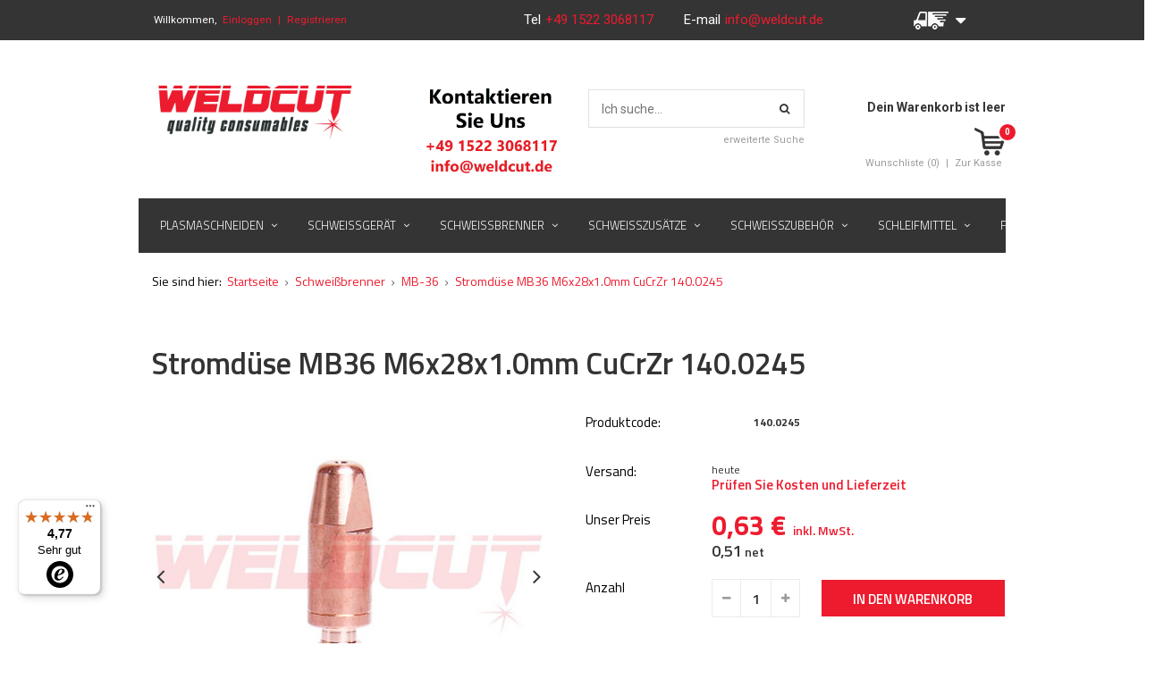

--- FILE ---
content_type: text/html; charset=utf-8
request_url: https://www.weldcut.de/product-ger-2402-Stromduse-MB36-M6x28x1-0mm-CuCrZr-140-0245.html
body_size: 20560
content:
<!DOCTYPE html>
<html lang="eu" ><head><meta name='viewport' content='user-scalable=no, initial-scale = 1.0, maximum-scale = 1.0, width=device-width'/> <link href='//fonts.googleapis.com/css?family=Roboto:400,500,700&subset=latin,latin-ext' rel='stylesheet' type='text/css'/><meta http-equiv="Content-Type" content="text/html; charset=utf-8"><meta http-equiv="Content-Language" content="de"><title>Stromdüse MB36 M6x28x1.0mm 140.0245 | Nachbau | Weldcut</title><meta name="keywords" content=""><meta name="description" content="Im Weldcut-Shop können Sie unser Nachbau-Teil für die Stromdüse M6x28x1.0mm CuCrZr 140.0245 kaufen, die zum Schweißbrenner MB-36 passt. Hoher Lagerbestand ermöglichst den sofortigen Versand am selben Tag!"><link rel="icon" href="/gfx/ger/favicon.ico"><link rel="stylesheet" type="text/css" href="/gfx/ger/style.css.gzip?r=1691675762"><script type="text/javascript" src="/gfx/ger/shop.js.gzip?r=1691675762"></script><meta name="robots" content="index,follow"><meta name="expires" content="never"><meta name="distribution" content="global"><meta name="rating" content="general"><meta name="Author" content="WELDCUT based on IdoSell - the best online selling solutions for your e-store (www.idosell.com/shop).">
<!-- Begin LoginOptions html -->

<style>
#client_new_social .service_item[data-name="service_Apple"]:before, 
#cookie_login_social_more .service_item[data-name="service_Apple"]:before,
.oscop_contact .oscop_login__service[data-service="Apple"]:before {
    display: block;
    height: 2.6rem;
    content: url('/gfx/standards/apple.svg?r=1743165583');
}
.oscop_contact .oscop_login__service[data-service="Apple"]:before {
    height: auto;
    transform: scale(0.8);
}
#client_new_social .service_item[data-name="service_Apple"]:has(img.service_icon):before,
#cookie_login_social_more .service_item[data-name="service_Apple"]:has(img.service_icon):before,
.oscop_contact .oscop_login__service[data-service="Apple"]:has(img.service_icon):before {
    display: none;
}
</style>

<!-- End LoginOptions html -->

<!-- Open Graph -->
<meta property="og:type" content="website"><meta property="og:url" content="https://www.weldcut.de/product-ger-2402-Stromduse-MB36-M6x28x1-0mm-CuCrZr-140-0245.html
"><meta property="og:title" content="Stromdüse MB36 M6x28x1.0mm CuCrZr 140.0245"><meta property="og:site_name" content="WELDCUT"><meta property="og:locale" content="de_DE"><meta property="og:image" content="https://www.weldcut.de/hpeciai/6e5682d9978b122c4cd5b26d57374944/ger_pl_Stromduse-MB36-M6x28x1-0mm-CuCrZr-140-0245-2402_1.jpg"><meta property="og:image:width" content="500"><meta property="og:image:height" content="375"><link rel="manifest" href="https://www.weldcut.de/data/include/pwa/2/manifest.json?t=3"><meta name="apple-mobile-web-app-capable" content="yes"><meta name="apple-mobile-web-app-status-bar-style" content="black"><meta name="apple-mobile-web-app-title" content="www.weldcut.de"><link rel="apple-touch-icon" href="/data/include/pwa/2/icon-128.png"><link rel="apple-touch-startup-image" href="/data/include/pwa/2/logo-512.png" /><meta name="msapplication-TileImage" content="/data/include/pwa/2/icon-144.png"><meta name="msapplication-TileColor" content="#2F3BA2"><meta name="msapplication-starturl" content="/"><script type="application/javascript">var _adblock = true;</script><script async src="/data/include/advertising.js"></script><script type="application/javascript">var statusPWA = {
                online: {
                    txt: "Mit dem Internet verbunden",
                    bg: "#5fa341"
                },
                offline: {
                    txt: "Keine Internetverbindung verfügbar",
                    bg: "#eb5467"
                }
            }</script><script async type="application/javascript" src="/ajax/js/pwa_online_bar.js?v=1&r=6"></script><script >
window.dataLayer = window.dataLayer || [];
window.gtag = function gtag() {
dataLayer.push(arguments);
}
gtag('consent', 'default', {
'ad_storage': 'denied',
'analytics_storage': 'denied',
'ad_personalization': 'denied',
'ad_user_data': 'denied',
'wait_for_update': 500
});

gtag('set', 'ads_data_redaction', true);
</script><script id="iaiscript_1" data-requirements="W10=" data-ga4_sel="ga4script">
window.iaiscript_1 = `<${'script'}  class='google_consent_mode_update'>
gtag('consent', 'update', {
'ad_storage': 'denied',
'analytics_storage': 'denied',
'ad_personalization': 'denied',
'ad_user_data': 'denied'
});
</${'script'}>`;
</script>
<!-- End Open Graph -->

<link rel="canonical" href="https://www.weldcut.de/product-ger-2402-Stromduse-MB36-M6x28x1-0mm-CuCrZr-140-0245.html" />

                <!-- Global site tag (gtag.js) -->
                <script  async src="https://www.googletagmanager.com/gtag/js?id=G-ZBYFE49K18"></script>
                <script >
                    window.dataLayer = window.dataLayer || [];
                    window.gtag = function gtag(){dataLayer.push(arguments);}
                    gtag('js', new Date());
                    
                    gtag('config', 'G-ZBYFE49K18');

                </script>
                <link rel="stylesheet" type="text/css" href="/data/designs/6281_66/gfx/ger/custom.css.gzip?r=1703680557">
<!-- Begin additional html or js -->


<!--5|1|5| modified: 2025-03-31 21:48:51-->
<meta name="google-site-verification" content="yWuGefM2WryYCxSBhNF6FxkzjmR-1nlVH9kBasfi3ng" />
<!--1|1|1| modified: 2023-08-08 16:18:03-->
<style>
#menu_basket strong{font-size: 14px;}
#top_contact{
    font-size: 15px!important;
}
</style>
<!--24|1|15| modified: 2021-01-19 15:46:12-->
<script>function snippet_99_1_63() { console.log('snippet_99_1_63'); if ($('#menu_basket').attr('data-signin') == 'cookie') { console.log('friendly login detected - logging out'); $.ajax('/login.php?operation=logout'); } } $(function () { snippet_99_1_63(); });</script>
<!--29|1|15-->
<style>
a.rejectAll.btn.--outline, a.acceptSelected.btn.--outline {
    background: #fff !important;
    border: 1px solid #0090f6 !important;
    color: #0090f6 !important;
    border-radius: 0;
}
a.rejectAll.btn:hover, a.acceptSelected.btn:hover {
    color: #ed1b2e !important;
    border: 1px solid #ed1b2e !important;
}
</style>
<!--30|1|22| modified: 2025-03-31 21:50:05-->
<link rel="icon" href="/gfx/pol/favicon.ico">

<!-- End additional html or js -->
                <script>
                if (window.ApplePaySession && window.ApplePaySession.canMakePayments()) {
                    var applePayAvailabilityExpires = new Date();
                    applePayAvailabilityExpires.setTime(applePayAvailabilityExpires.getTime() + 2592000000); //30 days
                    document.cookie = 'applePayAvailability=yes; expires=' + applePayAvailabilityExpires.toUTCString() + '; path=/;secure;'
                    var scriptAppleJs = document.createElement('script');
                    scriptAppleJs.src = "/ajax/js/apple.js?v=3";
                    if (document.readyState === "interactive" || document.readyState === "complete") {
                          document.body.append(scriptAppleJs);
                    } else {
                        document.addEventListener("DOMContentLoaded", () => {
                            document.body.append(scriptAppleJs);
                        });  
                    }
                } else {
                    document.cookie = 'applePayAvailability=no; path=/;secure;'
                }
                </script>
                <script>
            var paypalScriptLoaded = null;
            var paypalScript = null;
            
            async function attachPaypalJs() {
                return new Promise((resolve, reject) => {
                    if (!paypalScript) {
                        paypalScript = document.createElement('script');
                        paypalScript.async = true;
                        paypalScript.setAttribute('data-namespace', "paypal_sdk");
                        paypalScript.setAttribute('data-partner-attribution-id', "IAIspzoo_Cart_PPCP");
                        paypalScript.addEventListener("load", () => {
                        paypalScriptLoaded = true;
                            resolve({status: true});
                        });
                        paypalScript.addEventListener("error", () => {
                            paypalScriptLoaded = true;
                            reject({status: false});
                         });
                        paypalScript.src = "https://www.paypal.com/sdk/js?client-id=AbxR9vIwE1hWdKtGu0gOkvPK2YRoyC9ulUhezbCUWnrjF8bjfwV-lfP2Rze7Bo8jiHIaC0KuaL64tlkD&components=buttons,funding-eligibility&currency=EUR&merchant-id=QHN2L3K8YF282&locale=de_DE";
                        if (document.readyState === "interactive" || document.readyState === "complete") {
                            document.body.append(paypalScript);
                        } else {
                            document.addEventListener("DOMContentLoaded", () => {
                                document.body.append(paypalScript);
                            });  
                        }                                              
                    } else {
                        if (paypalScriptLoaded) {
                            resolve({status: true});
                        } else {
                            paypalScript.addEventListener("load", () => {
                                paypalScriptLoaded = true;
                                resolve({status: true});                            
                            });
                            paypalScript.addEventListener("error", () => {
                                paypalScriptLoaded = true;
                                reject({status: false});
                            });
                        }
                    }
                });
            }
            </script>
                <script>
                attachPaypalJs().then(() => {
                    let paypalEligiblePayments = [];
                    let payPalAvailabilityExpires = new Date();
                    payPalAvailabilityExpires.setTime(payPalAvailabilityExpires.getTime() + 86400000); //1 day
                    if (typeof(paypal_sdk) != "undefined") {
                        for (x in paypal_sdk.FUNDING) {
                            var buttonTmp = paypal_sdk.Buttons({
                                fundingSource: x.toLowerCase()
                            });
                            if (buttonTmp.isEligible()) {
                                paypalEligiblePayments.push(x);
                            }
                        }
                    }
                    if (paypalEligiblePayments.length > 0) {
                        document.cookie = 'payPalAvailability_EUR=' + paypalEligiblePayments.join(",") + '; expires=' + payPalAvailabilityExpires.toUTCString() + '; path=/; secure';
                        document.cookie = 'paypalMerchant=QHN2L3K8YF282; expires=' + payPalAvailabilityExpires.toUTCString() + '; path=/; secure';
                    } else {
                        document.cookie = 'payPalAvailability_EUR=-1; expires=' + payPalAvailabilityExpires.toUTCString() + '; path=/; secure';
                    }
                });
                </script><script src="/data/gzipFile/expressCheckout.js.gz"></script><script src="/gfx/ger/projector_product_questions.js.gzip?r=1691675761"></script><script src="/gfx/ger/projector_video.js.gzip?r=1691675761"></script></head><body><script async
                                  data_environment = "production";
                                  src="https://eu-library.klarnaservices.com/lib.js"
                                  data-client-id="klarna_live_client_MiFtaDhYWFE4OS1BSEhyVTE3eFpEZW4vYjlRc1M2ZEUsMzdiMzQ1ZWMtNjU4ZC00Yzg5LThjMmEtNWIxNGY0NzZkNjMzLDEsRVh0WlJwRkk3aEs3dVNhWll3Y3ZlVkxIZXp5dkYzczBZQ2x0azFvcUNmWT0"></script>
<!-- Begin additional html or js -->


<!--9|1|8| modified: 2025-03-31 21:48:01-->
<style>
.product-name{font-weight:normal;}

#menu_newsletter{float:right;}
div.order1_payment_sub{height:60px;}
#languageform .radio span {
    text-transform: uppercase;
}
/*#logo img:first-child{max-width:230px !important; float:left;}
img#secondlogo{height: auto;max-width: 210px !important;}
@media only screen and (min-width: 1200px) and (min-height: 768px){
#logo img:first-child{max-width:270px !important;}
img#secondlogo{height: auto;max-width: 250px !important;}
}*/

@media only screen and (max-width: 757px){
   div.menu_settings_bar{
color:#000 !important;
}
}




</style>
<!--13|1|12-->
<script>$(function(){
    if (window.location.href.indexOf("?operation=onceorder") > -1) {
        $('#box_1b').hide();
    }
});</script>

<!-- End additional html or js -->
<div id="container" class="projector_page 
            
            container" itemscope="itemscope" itemtype="http://schema.org/WebPage"><header class="clearfix "><script type="text/javascript" class="ajaxLoad">
            app_shop.vars.vat_registered = "true";
            app_shop.vars.currency_format = "###,##0.00";
            
                app_shop.vars.currency_before_value = false;
            
                app_shop.vars.currency_space = true;
            
            app_shop.vars.symbol = "€";
            app_shop.vars.id= "EUR";
            app_shop.vars.baseurl = "http://www.weldcut.de/";
            app_shop.vars.sslurl= "https://www.weldcut.de/";
            app_shop.vars.curr_url= "%2Fproduct-ger-2402-Stromduse-MB36-M6x28x1-0mm-CuCrZr-140-0245.html";
            

            var currency_decimal_separator = ',';
            var currency_grouping_separator = ' ';

            
                app_shop.vars.blacklist_extension = ["exe","com","swf","js","php"];
            
                app_shop.vars.blacklist_mime = ["application/javascript","application/octet-stream","message/http","text/javascript","application/x-deb","application/x-javascript","application/x-shockwave-flash","application/x-msdownload"];
            
                app_shop.urls.contact = "/contact-ger.html";
            </script><div id="viewType" style="display:none"></div><div id="menu_settings" class=" "><div class="menu_settings_bar container"><div id="menu_additional">
                        Willkommen, 
                        <a href="/login.php" title="">Einloggen</a><span> | </span><a href="/client-new.php?register" title="">Registrieren
                        </a></div><div id="mobile_additional"><a href="/login.php" title="">Ihr Konto
                </a><span> | </span><a rel="nofollow" href="/basketedit.php?mode=2" title="">Wunschliste(0)
                </a><span> | </span></div><div id="top_contact">Tel<a href="tel:+4915223068117">+49 1522 3068117 </a>E-mail<a href="mailto:info@weldcut.de">info@weldcut.de</a></div><div class="open_trigger"><span class="hidden-phone flag_txt"></span><div class="menu_settings_wrapper visible-phone"><span class="menu_settings_bar"><span class="menu_settings_barlab">Währung:</span><span class="menu_settings_barval">€</span></span><span class="menu_settings_bar"><span class="menu_settings_barlab">Lieferland:</span><span class="menu_settings_barval">Polen</span></span></div><i class="icon-caret-down"></i></div><form action="settings.php" method="post" role="form" id="languageform"><ul><li><div class="form-group"><label for="menu_settings_country">Lieferland</label><select class="form-control" name="country" id="menu_settings_country"><option value="1143020022">Belgien</option><option value="1143020033">Bulgarien</option><option value="1143020042">Dänemark</option><option value="1143020143">Deutschland</option><option value="1143020051">Estland</option><option value="1143020056">Finnland</option><option value="1143020057">Frankreich</option><option value="1143020062">Griechenland</option><option value="1143020218">Grossbritannien</option><option value="1143020076">Holandia</option><option value="1143020083">Irland</option><option value="1143020220">Italien</option><option value="1143020038">Kroatien</option><option value="1143020118">Lettland</option><option value="1143020115">Liechtenstein</option><option value="1143020116">Litauen</option><option value="1143020117">Luxemburg</option><option value="1143020149">Norwegen</option><option value="1143020016">Österreich</option><option selected value="1143020003">Polen</option><option value="1143020163">Portugal</option><option value="1143020177">San Marino</option><option value="1143020193">Schweden</option><option value="1143020192">Schweiz</option><option value="1170044700">Serbien</option><option value="1143020182">Slowakei</option><option value="1143020183">Slowenien</option><option value="1143020075">Spanien</option><option value="1143020041">Tschechien</option><option value="1143020217">Ungarn</option></select></div><div class="list_of_country_v2"><div class="item" data-value="1143020022" data-name="Belgien"><img src="/data/include/cms/countries_flag/1143020022.png" alt="Belgien"><span>Belgien</span></div><div class="item" data-value="1143020033" data-name="Bulgarien"><img src="/data/include/cms/countries_flag/1143020033.png" alt="Bulgarien"><span>Bulgarien</span></div><div class="item" data-value="1143020042" data-name="Dänemark"><img src="/data/include/cms/countries_flag/1143020042.png" alt="Dänemark"><span>Dänemark</span></div><div class="item" data-value="1143020143" data-name="Deutschland"><img src="/data/include/cms/countries_flag/1143020143.png" alt="Deutschland"><span>Deutschland</span></div><div class="item" data-value="1143020051" data-name="Estland"><img src="/data/include/cms/countries_flag/1143020051.png" alt="Estland"><span>Estland</span></div><div class="item" data-value="1143020056" data-name="Finnland"><img src="/data/include/cms/countries_flag/1143020056.png" alt="Finnland"><span>Finnland</span></div><div class="item" data-value="1143020057" data-name="Frankreich"><img src="/data/include/cms/countries_flag/1143020057.png" alt="Frankreich"><span>Frankreich</span></div><div class="item" data-value="1143020062" data-name="Griechenland"><img src="/data/include/cms/countries_flag/1143020062.png" alt="Griechenland"><span>Griechenland</span></div><div class="item" data-value="1143020218" data-name="Grossbritannien"><img src="/data/include/cms/countries_flag/1143020218.png" alt="Grossbritannien"><span>Grossbritannien</span></div><div class="item" data-value="1143020076" data-name="Holandia"><img src="/data/include/cms/countries_flag/1143020076.png" alt="Holandia"><span>Holandia</span></div><div class="item" data-value="1143020083" data-name="Irland"><img src="/data/include/cms/countries_flag/1143020083.png" alt="Irland"><span>Irland</span></div><div class="item" data-value="1143020220" data-name="Italien"><img src="/data/include/cms/countries_flag/1143020220.png" alt="Italien"><span>Italien</span></div><div class="item" data-value="1143020038" data-name="Kroatien"><img src="/data/include/cms/countries_flag/1143020038.png" alt="Kroatien"><span>Kroatien</span></div><div class="item" data-value="1143020118" data-name="Lettland"><img src="/data/include/cms/countries_flag/1143020118.png" alt="Lettland"><span>Lettland</span></div><div class="item" data-value="1143020115" data-name="Liechtenstein"><img src="/data/include/cms/countries_flag/1143020115.png" alt="Liechtenstein"><span>Liechtenstein</span></div><div class="item" data-value="1143020116" data-name="Litauen"><img src="/data/include/cms/countries_flag/1143020116.png" alt="Litauen"><span>Litauen</span></div><div class="item" data-value="1143020117" data-name="Luxemburg"><img src="/data/include/cms/countries_flag/1143020117.png" alt="Luxemburg"><span>Luxemburg</span></div><div class="item" data-value="1143020149" data-name="Norwegen"><img src="/data/include/cms/countries_flag/1143020149.png" alt="Norwegen"><span>Norwegen</span></div><div class="item" data-value="1143020016" data-name="Österreich"><img src="/data/include/cms/countries_flag/1143020016.png" alt="Österreich"><span>Österreich</span></div><div class="item selected" data-value="1143020003" data-name="Polen"><img src="/data/include/cms/countries_flag/1143020003.png" alt="Polen"><span>Polen</span></div><div class="item" data-value="1143020163" data-name="Portugal"><img src="/data/include/cms/countries_flag/1143020163.png" alt="Portugal"><span>Portugal</span></div><div class="item" data-value="1143020177" data-name="San Marino"><img src="/data/include/cms/countries_flag/1143020177.png" alt="San Marino"><span>San Marino</span></div><div class="item" data-value="1143020193" data-name="Schweden"><img src="/data/include/cms/countries_flag/1143020193.png" alt="Schweden"><span>Schweden</span></div><div class="item" data-value="1143020192" data-name="Schweiz"><img src="/data/include/cms/countries_flag/1143020192.png" alt="Schweiz"><span>Schweiz</span></div><div class="item" data-value="1170044700" data-name="Serbien"><img src="/data/include/cms/countries_flag/1170044700.png" alt="Serbien"><span>Serbien</span></div><div class="item" data-value="1143020182" data-name="Slowakei"><img src="/data/include/cms/countries_flag/1143020182.png" alt="Slowakei"><span>Slowakei</span></div><div class="item" data-value="1143020183" data-name="Slowenien"><img src="/data/include/cms/countries_flag/1143020183.png" alt="Slowenien"><span>Slowenien</span></div><div class="item" data-value="1143020075" data-name="Spanien"><img src="/data/include/cms/countries_flag/1143020075.png" alt="Spanien"><span>Spanien</span></div><div class="item" data-value="1143020041" data-name="Tschechien"><img src="/data/include/cms/countries_flag/1143020041.png" alt="Tschechien"><span>Tschechien</span></div><div class="item" data-value="1143020217" data-name="Ungarn"><img src="/data/include/cms/countries_flag/1143020217.png" alt="Ungarn"><span>Ungarn</span></div></div><div class="form-group currency-group"><label for="menu_settings_curr"></label><select class="form-control" name="curr" id="menu_settings_curr"><option value="EUR" selected>€</option><option value="PLN">zł€4.3zł</option></select></div></li><li class="buttons"><button class="btn-small" type="submit">
                                    Änderungen übernehmen
                                </button></li></ul></form></div></div><div id="logo" data-align="a#css" class="col-md-6 col-sm-4 col-xs-12  align_row" data-bg="/data/gfx/mask/ger/top_2_big.jpg"><a href="http://www.weldcut.de/" target="_self"><img src="/data/gfx/mask/ger/logo_2_big.jpg" alt="" width="1200" height="370"><img id="secondlogo" src="/data/gfx/mask/ger/top_2_big.jpg" alt="" width="978" height="786"></a></div><div id="menu_basket" class="col-md-3 empty_bsket"><a href="/basketedit.php?mode=1"><strong>
                                Dein Warenkorb ist leer
                            </strong><div class="basket-icon"><div class="basket-counter">0</div></div></a><div><a class="wishes_link link" href="/basketedit.php?mode=2" rel="nofollow" title=""><span>
                                Wunschliste (0)
  </span></a><span class="hidden-phone"> | </span><a class="basket_link link" href="/basketedit.php?mode=1" rel="nofollow" title="Ihr Warenkorb enthält noch keine Produkte.">
                        Zur Kasse
                    </a></div></div><form action="search.php" method="get" id="menu_search" class="col-md-3 col-sm-4 col-xs-12"><div><input id="menu_search_text" type="text" name="text" class="catcomplete" placeholder="Ich suche..."></div><button type="submit"><i class="icon-search"></i></button><a href="/searching.php" title="">erweiterte Suche</a></form><div id="menu_categories" class="clearfix dl-menuwrapper"><ul id="mobile_menu"><li><a href="/categories.php" class="mobile_menu dl-trigger"><i class="icon-reorder"></i></a></li></ul><ul class="dl-menu"><li><a  href="/ger_n_Plasmaschneiden-268.html" target="_self" title="Plasmaschneiden" ><span class="korekta-textu">Plasmaschneiden</span></a><ul class="dl-submenu"><li><a href="/ger_m_Plasmaschneiden_Plasmaschneider-313.html" class="WithGfx" target="_self"><img class="bigmenu_imagehref" src="/data/gfx/ger/navigation/1_1_i_207.jpg" alt="Plasmaschneider" title="Plasmaschneider"><span>Plasmaschneider</span></a></li><li><a href="/ger_m_Plasmaschneiden_Powermax-1250-1650-269.html" class="WithGfx" target="_self"><img class="bigmenu_imagehref" src="/data/gfx/ger/navigation/2_1_i_269.jpg" alt="Powermax 1250/1650" title="Powermax 1250/1650"><span>Powermax 1250/1650</span></a></li><li><a href="/ger_m_Plasmaschneiden_Powermax-45-372.html" class="WithGfx" target="_self"><img class="bigmenu_imagehref" src="/data/gfx/ger/navigation/2_1_i_372.jpg" alt="Powermax 45" title="Powermax 45"><span>Powermax 45</span></a></li><li><a href="/ger_m_Plasmaschneiden_Powermax-65-85-105-274.html" class="WithGfx" target="_self"><img class="bigmenu_imagehref" src="/data/gfx/ger/navigation/2_1_i_274.jpg" alt="Powermax 65/85/105" title="Powermax 65/85/105"><span>Powermax 65/85/105</span></a></li><li><a href="/ger_m_Plasmaschneiden_Powermax-125-314.html" class="WithGfx" target="_self"><img class="bigmenu_imagehref" src="/data/gfx/ger/navigation/2_1_i_314.jpg" alt="Powermax 125" title="Powermax 125"><span>Powermax 125</span></a></li><li><a href="/ger_m_Plasmaschneiden_POWERMAX-SYNC-651.html" class="WithGfx" target="_self"><img class="bigmenu_imagehref" src="/data/gfx/ger/navigation/2_1_i_651.jpg" alt="POWERMAX SYNC" title="POWERMAX SYNC"><span>POWERMAX SYNC</span></a></li><li><a href="/ger_m_Plasmaschneiden_HPR130-HPR260-280.html" class="WithGfx" target="_self"><img class="bigmenu_imagehref" src="/data/gfx/ger/navigation/1_1_i_164.jpg" alt="HPR130 / HPR260" title="HPR130 / HPR260"><span>HPR130 / HPR260</span></a></li><li><a href="/ger_m_Plasmaschneiden_HPR130XD-HPR260XD-281.html" class="WithGfx" target="_self"><img class="bigmenu_imagehref" src="/data/gfx/ger/navigation/1_1_i_166.jpg" alt="HPR130XD / HPR260XD" title="HPR130XD / HPR260XD"><span>HPR130XD / HPR260XD</span></a></li><li><a href="/ger_m_Plasmaschneiden_HPR400XD-385.html" class="WithGfx" target="_self"><img class="bigmenu_imagehref" src="/data/gfx/ger/navigation/2_1_i_385.jpg" alt="HPR400XD" title="HPR400XD"><span>HPR400XD</span></a></li><li><a href="/ger_m_Plasmaschneiden_XPR300-426.html" class="WithGfx" target="_self"><img class="bigmenu_imagehref" src="/data/gfx/ger/navigation/2_1_i_426.jpg" alt="XPR300" title="XPR300"><span>XPR300</span></a></li><li><a href="/ger_m_Plasmaschneiden_Thermal-Dynamics-SL60-SL100-282.html" class="WithGfx" target="_self"><img class="bigmenu_imagehref" src="/data/gfx/ger/navigation/1_1_i_168.jpg" alt="Thermal Dynamics SL60/SL100" title="Thermal Dynamics SL60/SL100"><span>Thermal Dynamics SL60/SL100</span></a></li><li><a href="/ger_m_Plasmaschneiden_Cebora-P70-315.html" class="WithGfx" target="_self"><img class="bigmenu_imagehref" src="/data/gfx/ger/navigation/1_1_i_209.jpg" alt="Cebora P70" title="Cebora P70"><span>Cebora P70</span></a></li><li><a href="/ger_m_Plasmaschneiden_Cebora-CP161-283.html" class="WithGfx" target="_self"><img class="bigmenu_imagehref" src="/data/gfx/ger/navigation/1_1_i_169.jpg" alt="Cebora CP161" title="Cebora CP161"><span>Cebora CP161</span></a></li><li><a href="/ger_m_Plasmaschneiden_Cebora-CP251-284.html" class="WithGfx" target="_self"><img class="bigmenu_imagehref" src="/data/gfx/ger/navigation/2_1_i_284.jpg" alt="Cebora CP251" title="Cebora CP251"><span>Cebora CP251</span></a></li><li><a href="/ger_m_Plasmaschneiden_Cebora-CP-450-398.html" class="WithGfx" target="_self"><img class="bigmenu_imagehref" src="/data/gfx/ger/navigation/2_1_i_398.jpg" alt="Cebora CP 450" title="Cebora CP 450"><span>Cebora CP 450</span></a></li><li><a href="/ger_m_Plasmaschneiden_Cebora-CP162C-422.html" class="WithGfx" target="_self"><img class="bigmenu_imagehref" src="/data/gfx/ger/navigation/2_1_i_422.jpg" alt="Cebora CP162C" title="Cebora CP162C"><span>Cebora CP162C</span></a></li><li><a href="/ger_m_Plasmaschneiden_Trafimet-A141-285.html" class="WithGfx" target="_self"><img class="bigmenu_imagehref" src="/data/gfx/ger/navigation/1_1_i_171.jpg" alt="Trafimet A141" title="Trafimet A141"><span>Trafimet A141</span></a></li><li><a href="/ger_m_Plasmaschneiden_SAF-OCP-150-286.html" class="WithGfx" target="_self"><img class="bigmenu_imagehref" src="/data/gfx/ger/navigation/2_1_i_286.jpg" alt="SAF OCP-150" title="SAF OCP-150"><span>SAF OCP-150</span></a></li><li><a href="/ger_m_Plasmaschneiden_SAF-CPM-15-383.html" class="WithGfx" target="_self"><img class="bigmenu_imagehref" src="/data/gfx/ger/navigation/2_1_i_383.jpg" alt="SAF CPM-15" title="SAF CPM-15"><span>SAF CPM-15</span></a></li><li><a href="/ger_m_Plasmaschneiden_SAF-CPM-400-414.html" class="WithGfx" target="_self"><img class="bigmenu_imagehref" src="/data/gfx/ger/navigation/2_1_i_414.jpg" alt="SAF CPM-400" title="SAF CPM-400"><span>SAF CPM-400</span></a></li><li><a href="/ger_m_Plasmaschneiden_Lincoln-LC105-Tomahawk-1538-287.html" class="WithGfx" target="_self"><img class="bigmenu_imagehref" src="/data/gfx/ger/navigation/2_1_i_287.jpg" alt="Lincoln LC105 Tomahawk 1538" title="Lincoln LC105 Tomahawk 1538"><span>Lincoln LC105 Tomahawk 1538</span></a></li><li><a href="/ger_m_Plasmaschneiden_Lincoln-LC125M-454.html" class="WithGfx" target="_self"><img class="bigmenu_imagehref" src="/data/gfx/ger/navigation/2_1_i_454.jpg" alt="Lincoln LC125M" title="Lincoln LC125M"><span>Lincoln LC125M</span></a></li><li><a href="/ger_m_Plasmaschneiden_Lincoln-LC65M-458.html" class="WithGfx" target="_self"><img class="bigmenu_imagehref" src="/data/gfx/ger/navigation/2_1_i_458.png" alt="Lincoln LC65M" title="Lincoln LC65M"><span>Lincoln LC65M</span></a></li><li><a href="/ger_m_Plasmaschneiden_MAXPRO200-374.html" class="WithGfx" target="_self"><img class="bigmenu_imagehref" src="/data/gfx/ger/navigation/2_1_i_374.jpg" alt="MAXPRO200" title="MAXPRO200"><span>MAXPRO200</span></a></li><li><a href="/ger_m_Plasmaschneiden_MAX200-387.html" class="WithGfx" target="_self"><img class="bigmenu_imagehref" src="/data/gfx/ger/navigation/2_1_i_387.jpg" alt="MAX200" title="MAX200"><span>MAX200</span></a></li><li><a href="/ger_m_Plasmaschneiden_Ajan-SHP260-380.html" class="WithGfx" target="_self"><img class="bigmenu_imagehref" src="/data/gfx/ger/navigation/2_1_i_380.jpg" alt="Ajan SHP260" title="Ajan SHP260"><span>Ajan SHP260</span></a></li><li><a href="/ger_m_Plasmaschneiden_PT-100-418.html" class="WithGfx" target="_self"><img class="bigmenu_imagehref" src="/data/gfx/ger/navigation/2_1_i_418.jpg" alt="PT-100" title="PT-100"><span>PT-100</span></a></li><li><a href="/ger_m_Plasmaschneiden_Panasonic-P80-424.html" class="WithGfx" target="_self"><img class="bigmenu_imagehref" src="/data/gfx/ger/navigation/2_1_i_424.jpg" alt="Panasonic P80" title="Panasonic P80"><span>Panasonic P80</span></a></li><li><a href="/ger_m_Plasmaschneiden_ESAB-PT-36-453.html" class="WithGfx" target="_self"><img class="bigmenu_imagehref" src="/data/gfx/ger/navigation/2_1_i_453.jpg" alt="ESAB PT-36" title="ESAB PT-36"><span>ESAB PT-36</span></a></li></ul></li><li><a  href="/ger_n_Schweissgerat-270.html" target="_self" title="Schweißgerät" ><span class="korekta-textu">Schweißgerät</span></a><ul class="dl-submenu"><li><a href="/ger_m_Schweissgerat_Elektroden-Schweissgerat-309.html" class="WithGfx" target="_self"><img class="bigmenu_imagehref" src="/data/gfx/ger/navigation/1_1_i_201.jpg" alt="Elektroden Schweißgerät" title="Elektroden Schweißgerät"><span>Elektroden Schweißgerät</span></a></li><li><a href="/ger_m_Schweissgerat_Schutzgas-Schweissgerat-311.html" class="WithGfx" target="_self"><img class="bigmenu_imagehref" src="/data/gfx/ger/navigation/1_1_i_205.jpg" alt="Schutzgas Schweißgerät" title="Schutzgas Schweißgerät"><span>Schutzgas Schweißgerät</span></a></li><li><a href="/ger_m_Schweissgerat_Wig-Schweissgerat-310.html" class="WithGfx" target="_self"><img class="bigmenu_imagehref" src="/data/gfx/ger/navigation/1_1_i_202.jpg" alt="Wig Schweißgerät" title="Wig Schweißgerät"><span>Wig Schweißgerät</span></a></li><li><a href="/ger_m_Schweissgerat_MIG-MAG-Schweissgerat-312.html" class="WithGfx" target="_self"><img class="bigmenu_imagehref" src="/data/gfx/ger/navigation/1_1_i_206.jpg" alt="MIG MAG Schweißgerät" title="MIG MAG Schweißgerät"><span>MIG MAG Schweißgerät</span></a></li><li><a href="/ger_m_Schweissgerat_Schweissfahrwagen-341.html" class="WithGfx" target="_self"><img class="bigmenu_imagehref" src="/data/gfx/ger/navigation/1_1_i_248.jpg" alt="Schweißfahrwagen" title="Schweißfahrwagen"><span>Schweißfahrwagen</span></a></li><li><a href="/ger_m_Schweissgerat_TOPTIG-349.html" class="WithGfx" target="_self"><img class="bigmenu_imagehref" src="/data/gfx/ger/navigation/1_1_i_256.jpg" alt="TOPTIG" title="TOPTIG"><span>TOPTIG</span></a></li><li><a href="/ger_m_Schweissgerat_Lincoln-Electric-Cooper-Cobot-653.html" class="WithGfx" target="_self"><img class="bigmenu_imagehref" src="/data/gfx/ger/navigation/2_1_i_653.jpg" alt="Lincoln Electric Cooper Cobot" title="Lincoln Electric Cooper Cobot"><span>Lincoln Electric Cooper Cobot</span></a></li></ul></li><li><a  href="/ger_n_Schweissbrenner-317.html" target="_self" title="Schweißbrenner" class="dl-active" ><span class="korekta-textu">Schweißbrenner</span></a><ul class="dl-submenu"><li><a href="/ger_m_Schweissbrenner_Mig-Mag-Schweissbrenner-318.html" class="WithGfx" target="_self"><img class="bigmenu_imagehref" src="/data/gfx/ger/navigation/1_1_i_221.png" alt="Mig Mag Schweißbrenner" title="Mig Mag Schweißbrenner"><span>Mig Mag Schweißbrenner</span></a></li><li><a href="/ger_m_Schweissbrenner_Wig-Schweissbrenner-319.html" class="WithGfx" target="_self"><img class="bigmenu_imagehref" src="/data/gfx/ger/navigation/1_1_i_222.png" alt="Wig Schweißbrenner" title="Wig Schweißbrenner"><span>Wig Schweißbrenner</span></a></li><li><a href="/ger_m_Schweissbrenner_Oerlikon-Citorch-Schweissbrenner-344.html" class="WithGfx" target="_self"><img class="bigmenu_imagehref" src="/data/gfx/ger/navigation/1_1_i_251.jpg" alt="Oerlikon Citorch Schweißbrenner " title="Oerlikon Citorch Schweißbrenner "><span>Oerlikon Citorch Schweißbrenner </span></a></li><li><a href="/ger_m_Schweissbrenner_Schweissbrenner-LG-PROMIG-438.html" class="WithGfx" target="_self"><img class="bigmenu_imagehref" src="/data/gfx/ger/navigation/2_1_i_438.jpg" alt="Schweißbrenner LG PROMIG " title="Schweißbrenner LG PROMIG "><span>Schweißbrenner LG PROMIG </span></a></li><li><a href="/ger_m_Schweissbrenner_WP17-WP18-WP26-320.html" class="WithGfx" target="_self"><img class="bigmenu_imagehref" src="/data/gfx/ger/navigation/1_1_i_223.jpg" alt="WP17 WP18 WP26" title="WP17 WP18 WP26"><span>WP17 WP18 WP26</span></a></li><li><a href="/ger_m_Schweissbrenner_WP9-327.html" class="WithGfx" target="_self"><img class="bigmenu_imagehref" src="/data/gfx/ger/navigation/1_1_i_230.jpg" alt="WP9" title="WP9"><span>WP9</span></a></li><li><a href="/ger_m_Schweissbrenner_MB-15-321.html" class="WithGfx" target="_self"><img class="bigmenu_imagehref" src="/data/gfx/ger/navigation/2_1_i_321.jpg" alt="MB-15" title="MB-15"><span>MB-15</span></a></li><li><a href="/ger_m_Schweissbrenner_MB-25-322.html" class="WithGfx" target="_self"><img class="bigmenu_imagehref" src="/data/gfx/ger/navigation/2_1_i_322.jpg" alt="MB-25" title="MB-25"><span>MB-25</span></a></li><li><a href="/ger_m_Schweissbrenner_MB-36-323.html" class="WithGfx" target="_self"><img class="bigmenu_imagehref" src="/data/gfx/ger/navigation/2_1_i_323.jpg" alt="MB-36" title="MB-36"><span>MB-36</span></a></li><li><a href="/ger_m_Schweissbrenner_MB-501-324.html" class="WithGfx" target="_self"><img class="bigmenu_imagehref" src="/data/gfx/ger/navigation/2_1_i_324.jpg" alt="MB-501" title="MB-501"><span>MB-501</span></a></li><li><a href="/ger_m_Schweissbrenner_Fronius-AL2300-AW2500-390.html" class="WithGfx" target="_self"><img class="bigmenu_imagehref" src="/data/gfx/ger/navigation/2_1_i_390.jpg" alt="Fronius AL2300 AW2500" title="Fronius AL2300 AW2500"><span>Fronius AL2300 AW2500</span></a></li><li><a href="/ger_m_Schweissbrenner_Fronius-AL3000-AW4000-392.html" class="WithGfx" target="_self"><img class="bigmenu_imagehref" src="/data/gfx/ger/navigation/2_1_i_392.jpg" alt="Fronius AL3000 AW4000" title="Fronius AL3000 AW4000"><span>Fronius AL3000 AW4000</span></a></li><li><a href="/ger_m_Schweissbrenner_Fronius-AL4000-AW5000-394.html" class="WithGfx" target="_self"><img class="bigmenu_imagehref" src="/data/gfx/ger/navigation/2_1_i_394.jpg" alt="Fronius AL4000 AW5000" title="Fronius AL4000 AW5000"><span>Fronius AL4000 AW5000</span></a></li><li><a href="/ger_m_Schweissbrenner_Fronius-MTG-320i-MTB-320i-470.html" class="WithGfx" target="_self"><img class="bigmenu_imagehref" src="/data/gfx/ger/navigation/2_1_i_470.jpg" alt="Fronius MTG 320i / MTB 320i" title="Fronius MTG 320i / MTB 320i"><span>Fronius MTG 320i / MTB 320i</span></a></li><li><a href="/ger_m_Schweissbrenner_Fronius-MTW-400i-MTB400i-469.html" class="WithGfx" target="_self"><img class="bigmenu_imagehref" src="/data/gfx/ger/navigation/2_1_i_469.jpg" alt="Fronius MTW 400i / MTB400i" title="Fronius MTW 400i / MTB400i"><span>Fronius MTW 400i / MTB400i</span></a></li><li><a href="/ger_m_Schweissbrenner_Draht-Spiralen-402.html" class="WithGfx" target="_self"><img class="bigmenu_imagehref" src="/data/gfx/ger/navigation/2_1_i_402.jpg" alt="Draht Spiralen" title="Draht Spiralen"><span>Draht Spiralen</span></a></li><li><a href="/ger_m_Schweissbrenner_SAF-MEC4-410.html" class="WithGfx" target="_self"><img class="bigmenu_imagehref" src="/data/gfx/ger/navigation/2_1_i_410.jpg" alt="SAF MEC4" title="SAF MEC4"><span>SAF MEC4</span></a></li><li><a href="/ger_m_Schweissbrenner_SAF-SP6-411.html" class="WithGfx" target="_self"><img class="bigmenu_imagehref" src="/data/gfx/ger/navigation/2_1_i_411.jpg" alt="SAF SP6" title="SAF SP6"><span>SAF SP6</span></a></li><li><a href="/ger_m_Schweissbrenner_SAF-SP7-412.html" class="WithGfx" target="_self"><img class="bigmenu_imagehref" src="/data/gfx/ger/navigation/2_1_i_412.jpg" alt="SAF SP7" title="SAF SP7"><span>SAF SP7</span></a></li><li><a href="/ger_m_Schweissbrenner_SAF-PLASMAFIX-51-420.html" class="WithGfx" target="_self"><img class="bigmenu_imagehref" src="/data/gfx/ger/navigation/2_1_i_420.jpg" alt="SAF PLASMAFIX 51" title="SAF PLASMAFIX 51"><span>SAF PLASMAFIX 51</span></a></li><li><a href="/ger_m_Schweissbrenner_Promig-471.html" class="WithGfx" target="_self"><img class="bigmenu_imagehref" src="/data/gfx/ger/navigation/2_1_i_471.png" alt="Promig" title="Promig"><span>Promig</span></a></li><li><a href="/ger_m_Schweissbrenner_Lincoln-Electric-Hyperfill-472.html" class="WithGfx" target="_self"><img class="bigmenu_imagehref" src="/data/gfx/ger/navigation/2_1_i_472.png" alt="Lincoln Electric Hyperfill" title="Lincoln Electric Hyperfill"><span>Lincoln Electric Hyperfill</span></a></li></ul></li><li><a  href="/ger_n_Schweisszusatze-277.html" target="_self" title="Schweißzusätze" ><span class="korekta-textu">Schweißzusätze</span></a><ul class="dl-submenu"><li><a href="/ger_m_Schweisszusatze_Schweissdraht-MIG-MAG-278.html" class="WithGfx" target="_self"><img class="bigmenu_imagehref" src="/data/gfx/ger/navigation/1_1_i_162.jpg" alt="Schweißdraht MIG MAG " title="Schweißdraht MIG MAG "><span>Schweißdraht MIG MAG </span></a></li><li><a href="/ger_m_Schweisszusatze_Fulldrahtelektroden-303.html" class="WithGfx" target="_self"><img class="bigmenu_imagehref" src="/data/gfx/ger/navigation/1_1_i_190.jpg" alt="Fülldrahtelektroden" title="Fülldrahtelektroden"><span>Fülldrahtelektroden</span></a></li><li><a href="/ger_m_Schweisszusatze_Hartauftragunden-329.html" class="WithGfx" target="_self"><img class="bigmenu_imagehref" src="/data/gfx/ger/navigation/1_1_i_232.jpg" alt="Hartauftragunden" title="Hartauftragunden"><span>Hartauftragunden</span></a></li><li><a href="/ger_m_Schweisszusatze_Schweisselektroden-279.html" class="WithGfx" target="_self"><img class="bigmenu_imagehref" src="/data/gfx/ger/navigation/1_1_i_163.jpg" alt="Schweißelektroden" title="Schweißelektroden"><span>Schweißelektroden</span></a></li><li><a href="/ger_m_Schweisszusatze_WIG-Schweissstabe-305.html" class="WithGfx" target="_self"><img class="bigmenu_imagehref" src="/data/gfx/ger/navigation/1_1_i_192.jpg" alt="WIG Schweissstäbe" title="WIG Schweissstäbe"><span>WIG Schweissstäbe</span></a></li><li><a href="/ger_m_Schweisszusatze_Wolfram-Elektroden-304.html" class="WithGfx" target="_self"><img class="bigmenu_imagehref" src="/data/gfx/ger/navigation/1_1_i_191.jpg" alt="Wolfram Elektroden" title="Wolfram Elektroden"><span>Wolfram Elektroden</span></a></li><li><a href="/ger_m_Schweisszusatze_Schweisspulver-337.html" class="WithGfx" target="_self"><img class="bigmenu_imagehref" src="/data/gfx/ger/navigation/1_1_i_244.jpg" alt="Schweißpulver" title="Schweißpulver"><span>Schweißpulver</span></a></li></ul></li><li><a  href="/ger_n_Schweisszubehor-325.html" target="_self" title="Schweißzubehör" ><span class="korekta-textu">Schweißzubehör</span></a><ul class="dl-submenu"><li><a href="/ger_m_Schweisszubehor_Druckminderer-330.html" class="WithGfx" target="_self"><img class="bigmenu_imagehref" src="/data/gfx/ger/navigation/1_1_i_233.jpg" alt="Druckminderer" title="Druckminderer"><span>Druckminderer</span></a></li><li><a href="/ger_m_Schweisszubehor_Magnetpolklemmen-332.html" class="WithGfx" target="_self"><img class="bigmenu_imagehref" src="/data/gfx/ger/navigation/1_1_i_235.jpg" alt="Magnetpolklemmen" title="Magnetpolklemmen"><span>Magnetpolklemmen</span></a></li><li><a href="/ger_m_Schweisszubehor_Masseklemmen-333.html" class="WithGfx" target="_self"><img class="bigmenu_imagehref" src="/data/gfx/ger/navigation/1_1_i_236.jpg" alt="Masseklemmen" title="Masseklemmen"><span>Masseklemmen</span></a></li><li><a href="/ger_m_Schweisszubehor_Elektrodenhalter-334.html" class="WithGfx" target="_self"><img class="bigmenu_imagehref" src="/data/gfx/ger/navigation/1_1_i_241.jpg" alt="Elektrodenhalter" title="Elektrodenhalter"><span>Elektrodenhalter</span></a></li><li><a href="/ger_m_Schweisszubehor_Automatik-Schweisshelm-335.html" class="WithGfx" target="_self"><img class="bigmenu_imagehref" src="/data/gfx/ger/navigation/1_1_i_242.jpg" alt="Automatik Schweißhelm" title="Automatik Schweißhelm"><span>Automatik Schweißhelm</span></a></li><li><a href="/ger_m_Schweisszubehor_Automatik-Schweisshelm-Zubehor-455.html" class="WithGfx" target="_self"><img class="bigmenu_imagehref" src="/data/gfx/ger/navigation/2_1_i_455.jpg" alt="Automatik Schweißhelm Zubehör" title="Automatik Schweißhelm Zubehör"><span>Automatik Schweißhelm Zubehör</span></a></li><li><a href="/ger_m_Schweisszubehor_Schweissmasken-396.html" class="WithGfx" target="_self"><img class="bigmenu_imagehref" src="/data/gfx/ger/navigation/2_1_i_396.jpg" alt="Schweißmasken" title="Schweißmasken"><span>Schweißmasken</span></a></li><li><a href="/ger_m_Schweisszubehor_Schweisserhandschuhe-336.html" class="WithGfx" target="_self"><img class="bigmenu_imagehref" src="/data/gfx/ger/navigation/1_1_i_243.jpg" alt="Schweißerhandschuhe" title="Schweißerhandschuhe"><span>Schweißerhandschuhe</span></a></li><li><a href="/ger_m_Schweisszubehor_Schweissbrillen-und-Schutz-338.html" class="WithGfx" target="_self"><img class="bigmenu_imagehref" src="/data/gfx/ger/navigation/1_1_i_245.jpg" alt="Schweißbrillen und Schutz" title="Schweißbrillen und Schutz"><span>Schweißbrillen und Schutz</span></a></li><li><a href="/ger_m_Schweisszubehor_Schweisschemie-339.html" class="WithGfx" target="_self"><img class="bigmenu_imagehref" src="/data/gfx/ger/navigation/1_1_i_246.jpg" alt="Schweißchemie" title="Schweißchemie"><span>Schweißchemie</span></a></li><li><a href="/ger_m_Schweisszubehor_Positionierer-340.html" class="WithGfx" target="_self"><img class="bigmenu_imagehref" src="/data/gfx/ger/navigation/1_1_i_247.jpg" alt="Positionierer" title="Positionierer"><span>Positionierer</span></a></li><li><a href="/ger_m_Schweisszubehor_Schweissvorhang-343.html" class="WithGfx" target="_self"><img class="bigmenu_imagehref" src="/data/gfx/ger/navigation/1_1_i_250.jpg" alt="Schweißvorhang" title="Schweißvorhang"><span>Schweißvorhang</span></a></li><li><a href="/ger_m_Schweisszubehor_Keramische-badsicherung-347.html" class="WithGfx" target="_self"><img class="bigmenu_imagehref" src="/data/gfx/ger/navigation/1_1_i_254.jpg" alt="Keramische badsicherung" title="Keramische badsicherung"><span>Keramische badsicherung</span></a></li><li><a href="/ger_m_Schweisszubehor_Zubehor-342.html" class="WithGfx" target="_self"><img class="bigmenu_imagehref" src="/data/gfx/ger/navigation/1_1_i_249.jpg" alt="Zubehör" title="Zubehör"><span>Zubehör</span></a></li><li><a href="/ger_m_Schweisszubehor_Schweisskabel-Kabelstecker-und-buchsen-400.html" class="WithGfx" target="_self"><img class="bigmenu_imagehref" src="/data/gfx/ger/navigation/2_1_i_400.jpg" alt="Schweißkabel, Kabelstecker und -buchsen" title="Schweißkabel, Kabelstecker und -buchsen"><span>Schweißkabel, Kabelstecker und -buchsen</span></a></li></ul></li><li><a  href="/ger_n_Schleifmittel-275.html" target="_self" title="Schleifmittel" ><span class="korekta-textu">Schleifmittel</span></a><ul class="dl-submenu"><li><a href="/ger_m_Schleifmittel_Trennscheiben-und-Schruppscheiben-276.html" class="WithGfx" target="_self"><img class="bigmenu_imagehref" src="/data/gfx/ger/navigation/1_1_i_159.jpg" alt="Trennscheiben und Schruppscheiben" title="Trennscheiben und Schruppscheiben"><span>Trennscheiben und Schruppscheiben</span></a></li><li><a href="/ger_m_Schleifmittel_Schleifwalze-293.html" class="WithGfx" target="_self"><img class="bigmenu_imagehref" src="/data/gfx/ger/navigation/1_1_i_180.jpg" alt="Schleifwalze" title="Schleifwalze"><span>Schleifwalze</span></a></li><li><a href="/ger_m_Schleifmittel_Fiberscheiben-299.html" class="WithGfx" target="_self"><img class="bigmenu_imagehref" src="/data/gfx/ger/navigation/1_1_i_186.jpg" alt="Fiberscheiben" title="Fiberscheiben"><span>Fiberscheiben</span></a></li><li><a href="/ger_m_Schleifmittel_Facherscheiben-298.html" class="WithGfx" target="_self"><img class="bigmenu_imagehref" src="/data/gfx/ger/navigation/1_1_i_185.jpg" alt="Fächerscheiben" title="Fächerscheiben"><span>Fächerscheiben</span></a></li><li><a href="/ger_m_Schleifmittel_Kompaktscheibe-Scotch-Brite-297.html" class="WithGfx" target="_self"><img class="bigmenu_imagehref" src="/data/gfx/ger/navigation/1_1_i_184.jpg" alt="Kompaktscheibe Scotch-Brite" title="Kompaktscheibe Scotch-Brite"><span>Kompaktscheibe Scotch-Brite</span></a></li><li><a href="/ger_m_Schleifmittel_Lamellenburste-302.html" class="WithGfx" target="_self"><img class="bigmenu_imagehref" src="/data/gfx/ger/navigation/1_1_i_189.jpg" alt="Lamellenbürste" title="Lamellenbürste"><span>Lamellenbürste</span></a></li><li><a href="/ger_m_Schleifmittel_Poliermaterial-301.html" class="WithGfx" target="_self"><img class="bigmenu_imagehref" src="/data/gfx/ger/navigation/1_1_i_188.jpg" alt="Poliermaterial" title="Poliermaterial"><span>Poliermaterial</span></a></li><li><a href="/ger_m_Schleifmittel_Blattscheiben-300.html" class="WithGfx" target="_self"><img class="bigmenu_imagehref" src="/data/gfx/ger/navigation/1_1_i_187.jpg" alt="Blattscheiben" title="Blattscheiben"><span>Blattscheiben</span></a></li><li><a href="/ger_m_Schleifmittel_Zubehor-296.html" class="WithGfx" target="_self"><img class="bigmenu_imagehref" src="/data/gfx/ger/navigation/2_1_i_296.jpg" alt="Zubehör" title="Zubehör"><span>Zubehör</span></a></li><li><a href="/ger_m_Schleifmittel_Rotierfraser-404.html" class="WithGfx" target="_self"><img class="bigmenu_imagehref" src="/data/gfx/ger/navigation/2_1_i_404.jpg" alt="Rotierfräser" title="Rotierfräser"><span>Rotierfräser</span></a></li></ul></li><li><a  href="/ger_n_FEIN-271.html" target="_self" title="FEIN" ><span class="korekta-textu">FEIN</span></a><ul class="dl-submenu"><li><a href="/ger_m_FEIN_Bohrmaschinen-272.html" class="WithGfx" target="_self"><img class="bigmenu_imagehref" src="/data/gfx/ger/navigation/1_1_i_155.jpg" alt="Bohrmaschinen" title="Bohrmaschinen"><span>Bohrmaschinen</span></a></li><li><a href="/ger_m_FEIN_Magnet-Kernbohrmaschinen-273.html" class="WithGfx" target="_self"><img class="bigmenu_imagehref" src="/data/gfx/ger/navigation/1_1_i_156.jpg" alt="Magnet-Kernbohrmaschinen" title="Magnet-Kernbohrmaschinen"><span>Magnet-Kernbohrmaschinen</span></a></li><li><a href="/ger_m_FEIN_Gewindebohrer-288.html" class="WithGfx" target="_self"><img class="bigmenu_imagehref" src="/data/gfx/ger/navigation/1_1_i_175.jpg" alt="Gewindebohrer" title="Gewindebohrer"><span>Gewindebohrer</span></a></li><li><a href="/ger_m_FEIN_Oberflachenbearbeitung-289.html" class="WithGfx" target="_self"><img class="bigmenu_imagehref" src="/data/gfx/ger/navigation/1_1_i_176.jpg" alt="Oberflächenbearbeitung" title="Oberflächenbearbeitung"><span>Oberflächenbearbeitung</span></a></li><li><a href="/ger_m_FEIN_Blechbearbeitung-308.html" class="WithGfx" target="_self"><img class="bigmenu_imagehref" src="/data/gfx/ger/navigation/1_1_i_199.jpg" alt="Blechbearbeitung" title="Blechbearbeitung"><span>Blechbearbeitung</span></a></li><li><a href="/ger_m_FEIN_Oszillieren-290.html" class="WithGfx" target="_self"><img class="bigmenu_imagehref" src="/data/gfx/ger/navigation/1_1_i_177.jpg" alt="Oszillieren" title="Oszillieren"><span>Oszillieren</span></a></li><li><a href="/ger_m_FEIN_Akku-Winkelschleifer-475.html" class="WithGfx" target="_self"><img class="bigmenu_imagehref" src="/data/gfx/ger/navigation/2_1_i_475.jpg" alt="Akku-Winkelschleifer" title="Akku-Winkelschleifer"><span>Akku-Winkelschleifer</span></a></li><li><a href="/ger_m_FEIN_Bandschleifmaschinen-291.html" class="WithGfx" target="_self"><img class="bigmenu_imagehref" src="/data/gfx/ger/navigation/1_1_i_178.jpg" alt="Bandschleifmaschinen" title="Bandschleifmaschinen"><span>Bandschleifmaschinen</span></a></li><li><a href="/ger_m_FEIN_Geradschleifer-307.html" class="WithGfx" target="_self"><img class="bigmenu_imagehref" src="/data/gfx/ger/navigation/1_1_i_198.jpg" alt="Geradschleifer" title="Geradschleifer"><span>Geradschleifer</span></a></li><li><a href="/ger_m_FEIN_Sauger-345.html" class="WithGfx" target="_self"><img class="bigmenu_imagehref" src="/data/gfx/ger/navigation/1_1_i_252.jpg" alt="Sauger" title="Sauger"><span>Sauger</span></a></li><li><a href="/ger_m_FEIN_Akkumulatoren-und-Ladegerate-406.html" class="WithGfx" target="_self"><img class="bigmenu_imagehref" src="/data/gfx/ger/navigation/2_1_i_406.jpg" alt="Akkumulatoren und Ladegeräte" title="Akkumulatoren und Ladegeräte"><span>Akkumulatoren und Ladegeräte</span></a></li></ul></li><li><a  href="/ger_n_Technische-Chemie-326.html" target="_self" title="Technische Chemie" ><span class="korekta-textu">Technische Chemie</span></a><ul class="dl-submenu"><li><a href="/ger_m_Technische-Chemie_-Elastische-Kleb-und-Dichtstoffe-352.html" class="WithGfx" target="_self"><img class="bigmenu_imagehref" src="/data/gfx/ger/navigation/1_1_i_260.jpg" alt=" Elastische Kleb- und Dichtstoffe" title=" Elastische Kleb- und Dichtstoffe"><span> Elastische Kleb- und Dichtstoffe</span></a></li><li><a href="/ger_m_Technische-Chemie_-Technische-Sprays-353.html" class="WithGfx" target="_self"><img class="bigmenu_imagehref" src="/data/gfx/ger/navigation/1_1_i_261.jpg" alt=" Technische Sprays" title=" Technische Sprays"><span> Technische Sprays</span></a></li><li><a href="/ger_m_Technische-Chemie_Technische-Flussigkeiten-354.html" class="WithGfx" target="_self"><img class="bigmenu_imagehref" src="/data/gfx/ger/navigation/1_1_i_262.jpg" alt="Technische Flüssigkeiten" title="Technische Flüssigkeiten"><span>Technische Flüssigkeiten</span></a></li><li><a href="/ger_m_Technische-Chemie_-Montagepasten-355.html" class="WithGfx" target="_self"><img class="bigmenu_imagehref" src="/data/gfx/ger/navigation/1_1_i_263.jpg" alt=" Montagepasten" title=" Montagepasten"><span> Montagepasten</span></a></li><li><a href="/ger_m_Technische-Chemie_Hochleistungsfette-356.html" class="WithGfx" target="_self"><img class="bigmenu_imagehref" src="/data/gfx/ger/navigation/1_1_i_264.jpg" alt="Hochleistungsfette" title="Hochleistungsfette"><span>Hochleistungsfette</span></a></li><li><a href="/ger_m_Technische-Chemie_-Zubehor-357.html" class="WithGfx" target="_self"><img class="bigmenu_imagehref" src="/data/gfx/ger/navigation/1_1_i_265.jpg" alt=" Zubehör" title=" Zubehör"><span> Zubehör</span></a></li><li><a href="/ger_m_Technische-Chemie_Weicon-Tools-459.html" class="level_2 toggle" target="_self"><img class="bigmenu_imagehref" src="/data/gfx/ger/navigation/2_1_i_459.jpg" alt="Weicon Tools" title="Weicon Tools"><span>Weicon Tools</span></a></li><li><a href="/ger_m_Technische-Chemie_Epoxidharz-Systeme-467.html" class="WithGfx" target="_self"><img class="bigmenu_imagehref" src="/data/gfx/ger/navigation/2_1_i_467.jpg" alt="Epoxidharz-Systeme" title="Epoxidharz-Systeme"><span>Epoxidharz-Systeme</span></a></li><li><a href="/ger_m_Technische-Chemie_Epoxid-Klebstoffe-468.html" class="WithGfx" target="_self"><img class="bigmenu_imagehref" src="/data/gfx/ger/navigation/2_1_i_468.jpg" alt="Epoxid-Klebstoffe" title="Epoxid-Klebstoffe"><span>Epoxid-Klebstoffe</span></a></li></ul></li></ul></div><div id="breadcrumbs"><div xmlns:v="http://rdf.data-vocabulary.org/#" id="breadcrumbs_sub"><h3>Sie sind hier: </h3><ol><li class="bc-main" typeof="v:Breadcrumb"><span><a rel="v:url" property="v:title" href="/">Startseite</a></span></li><li typeof="v:Breadcrumb" class="category bc-item-1"><a rel="v:url" property="v:title" class="category" href="/ger_n_Schweissbrenner-317.html">Schweißbrenner</a></li><li typeof="v:Breadcrumb" class="category bc-active bc-item-2"><a rel="v:url" property="v:title" class="category" href="/ger_m_Schweissbrenner_MB-36-323.html">MB-36</a></li><li class="bc-active bc-product-name"><span>Stromdüse MB36 M6x28x1.0mm CuCrZr 140.0245</span></li></ol></div></div></header><div id="layout" class="row clearfix"><aside class="col-md-3"><div class="login_menu_block visible-phone" id="login_menu_block"><a class="sign_in_link" href="/login.php" title=""><i class="icon-user"></i> Einloggen
                            
                        </a><a class="registration_link" href="/client-new.php?register" title=""><i class="icon-lock"></i> Registrieren
                            
                        </a><a class="order_status_link" href="/order-open.php" title=""><i class="icon-globe"></i>  Bestellstatus prüfen
                            
                        </a><a href="/Impressum-cterms-ger-32.html">
                        Impressum
                    </a><a href="/ger-delivery.html">
                        Versand
                    </a><a href="/ger-payments.html">
                        Zahlungsbedingungen
                    </a><a href="/ger-terms.html">
                        AGB
                    </a><a href="/ger-privacy-and-cookie-notice.html">
                        Datenschutz
                    </a><a href="/ger-returns-and_replacements.html">
                        Widerrufsbelehrung
                    </a></div></aside><div id="content" class="col-md-12" itemscope="itemscope" itemtype="http://schema.org/Product"><div id="menu_compare_product" style="display:none"><div class="big_label">Hinzu vergleichen</div><div class="compare_product_sub align_row" data-align="img#css"></div><div class="compare_buttons" style="display:none"><a class="btn-small" id="comparers_remove_btn" href="https://www.weldcut.de/settings.php?comparers=remove&amp;product=###" title="">
                Produkte entfernen
            </a><a class="btn-small" href="https://www.weldcut.de/product-compare.php" title="" target="_blank">
                Produkte vergleichen
            </a></div></div><script>
          app_shop.run(function(){ menu_compare_cache(); }, 'all');
      </script><script type="text/javascript" class="ajaxLoad">
            cena_raty = 0.63;
            
                    var  client_login = 'false'
                
            var  client_points = ''; 
            var  points_used = ''; 
            var  shop_currency = '€'; 
            var product_data = {   
            "currency":"€",   
            "product_type":"product_item",   
            
                    "unit":"st.",
                
            "unit_sellby":"1",
            "unit_precision":"0", 

            
            "base_price":{
            
                "maxprice":"0.63",  
            
                "maxprice_formatted":"0,63 €",  
            
                "maxprice_net":"0.51",  
            
                "maxprice_net_formatted":"0,51 €",  
            
                "minprice":"0.63",  
            
                "minprice_formatted":"0,63 €",  
            
                "minprice_net":"0.51",  
            
                "minprice_net_formatted":"0,51 €",  
            
                "size_max_maxprice_net":"0.00",  
            
                "size_min_maxprice_net":"0.00",  
            
                "size_max_maxprice_net_formatted":"0,00 €",  
            
                "size_min_maxprice_net_formatted":"0,00 €",  
            
                "size_max_maxprice":"0.00",  
            
                "size_min_maxprice":"0.00",  
            
                "size_max_maxprice_formatted":"0,00 €",  
            
                "size_min_maxprice_formatted":"0,00 €",  
            
                "price_unit_sellby":"0.63",  
            
                "value":"0.63",
                "price_formatted":"0,63 €",
                "price_net":"0.51",
                "price_net_formatted":"0,51 €",
                "vat":"23",
                "worth":"0.63",
                "worth_net":"0.51",
                "worth_formatted":"0,63 €",
                "worth_net_formatted":"0,51 €",
                "basket_enable":"y",
                "special_offer":"false",
                "rebate_code_active":"n",
                "priceformula_error":"false"
            },
            

            
            "order_quantity_range":{
            
             },
             
   
            "sizes":{
            
                "onesize":



                {
                
                    "type":"onesize",
                
                    "priority":"0",
                
                    "description":"uniwersalny",
                
                    "name":"uniw",
                
                    "amount":"-1",
                
                    "amount_mo":"-1",
                
                    "amount_mw":"828",
                
                    "amount_mp":"0",
                
                    "shipping_time":{ 
                    
                            "days":"0",
                            "working_days":"0",
                            "hours":"0",
                            "minutes":"0",
                            "time":"2026-01-16 13:02",
                            "week_day":"5",
                            "week_amount":"0",
                            "today":"true",
                            "today_shipment_deadline":"15:00:00"
                    },
                
                    "availability":{ 
                    
                        "delivery_days":"0",
                        "delivery_date":"2026-01-16",
                        "days":"2",
                        "sum":"828",
                        "visible":"y",
                        "status_description":"",
                        "status":"enable",
                        "minimum_stock_of_product":"2"
                    },
                    "delivery":{ 
                    
                        "undefined":"false",
                        "shipping":"3.95",
                        "shipping_formatted":"3,95 €",
                        "limitfree":"348.84",
                        "limitfree_formatted":"348,84 €",
                        "shipping_change":"3.95",
                        "shipping_change_formatted":"3,95 €",
                        "change_type":"up"
                    },
                    "price":{ 
                    
                        "value":"0.63",
                        "price_formatted":"0,63 €",
                        "price_net":"0.51",
                        "price_net_formatted":"0,51 €",
                        "vat":"23",
                        "worth":"0.63",
                        "worth_net":"0.51",
                        "worth_formatted":"0,63 €",
                        "worth_net_formatted":"0,51 €",
                        "basket_enable":"y",
                        "special_offer":"false",
                        "rebate_code_active":"n",
                        "priceformula_error":"false"
                    },
                    "weight":{ 
                    
                        "g":"9",
                        "kg":"0.009"
                    } 
                } 
            }     
            }  


        
        </script><form id="projector_form" action="basketchange.php" method="post" class=" row"><input id="projector_product_hidden" type="hidden" name="product" value="2402"><input id="projector_size_hidden" type="hidden" name="size" value="onesize"><input id="projector_mode_hidden" type="hidden" name="mode" value="1"><div class="projector_navigation"><h1 itemprop="name">Stromdüse MB36 M6x28x1.0mm CuCrZr 140.0245</h1></div><div class="photos col-lg-7 col-md-6 col-xs-12 "><div class="label_icons"></div><ul class="bxslider"><li><a class="projector_medium_image" data-imagelightbox="f" href="/hpeciai/6e5682d9978b122c4cd5b26d57374944/ger_pl_Stromduse-MB36-M6x28x1-0mm-CuCrZr-140-0245-2402_1.jpg"><img class="photo" itemprop="image" alt="Stromdüse MB36 M6x28x1.0mm CuCrZr 140.0245" src="/hpeciai/c5bb7deb17606db9ffe2c4c27235ffb6/ger_pm_Stromduse-MB36-M6x28x1-0mm-CuCrZr-140-0245-2402_1.jpg"></a></li><li><a class="projector_medium_image" data-imagelightbox="f" href="/hpeciai/cc28d35beb09549a974c587f5550254d/ger_pl_Stromduse-MB36-M6x28x1-0mm-CuCrZr-140-0245-2402_5.jpg"><img class="photo" itemprop="image" alt="Stromdüse MB36 M6x28x1.0mm CuCrZr 140.0245" src="/hpeciai/73b2e4cb0cc199b1caf219e6a777db11/ger_pm_Stromduse-MB36-M6x28x1-0mm-CuCrZr-140-0245-2402_5.jpg"></a></li></ul><div id="bx-pager" class="enclosures align_row" data-align="img#css"><a href="" data-slide-index="0"><img alt="" src="/hpeciai/4b3bece309c438b963a7a2de9c5cfe40/ger_ps_Stromduse-MB36-M6x28x1-0mm-CuCrZr-140-0245-2402_1.jpg"></a><a href="" data-slide-index="1"><img alt="" src="/hpeciai/294324b2f7c780b9ea3176f12617a954/ger_ps_Stromduse-MB36-M6x28x1-0mm-CuCrZr-140-0245-2402_5.jpg"></a></div></div><div class="product_info col-lg-5 col-md-6 col-xs-12 "><div class="product_info_top"><div class="basic_info"><div class="code"><span>Produktcode: </span><strong itemprop="productID" content="mpn:140.0245">140.0245</strong></div></div></div><div class="product_section sizes" id="projector_sizes_cont"><label class="projector_label">
                                Größe
                            </label><div class="product_section_sub"><label class="select_button" data-type="onesize">uniwersalny</label></div></div><div class="product_section" id="projector_status_description_wrapper" style="display:none"><label>
                            Verfügbarkeit:
                        </label><div><span class="projector_status_description" id="projector_status_description"></span></div></div><div class="product_section tell_availability" id="projector_tell_availability" style="display:none"><label></label><div class="product_section_sub"><a href="#showAvabilityDialog" class="btn-small projector_tell_availabilit" id="projector_tell_availability_link" onclick="showAvabilityDialog();return false;">
                                Benachrichtigen Sie mich, sobald das Produkt wieder verfügbar ist
                            </a></div></div><div class="product_section" id="projector_shipping_info" style="display:none;"><label>
                            Versand:
                        </label><div><span class="projector_delivery_days" id="projector_delivery_days">              
                                              heute
                                          </span><a class="shipping_info" href="#shipping_info" title="Prüfen Sie Kosten und Lieferzeit">
                                  Prüfen Sie Kosten und Lieferzeit
                             </a></div></div><div id="projector_prices_wrapper" itemprop="offers" itemscope="" itemtype="http://schema.org/Offer"><div class="product_section" id="projector_price_srp_wrapper" style="display:none;"><label class="projector_label">Katalogpreis</label><div><span class="projector_price_srp" id="projector_price_srp"></span></div></div><div class="product_section" id="projector_price_value_wrapper"><label class="projector_label">Unser Preis</label><div><div id="projector_price_maxprice_wrapper" style="display:none;"><del class="projector_price_maxprice" id="projector_price_maxprice"></del><span class="projector_price_yousave" id="projector_price_yousave" style="display:none;"></span></div><strong class="projector_price_value" id="projector_price_value">0,63 €</strong><span class="brutto-info">inkl. MwSt.</span><meta itemprop="priceCurrency" content="EUR"><meta itemprop="price" content="0.63"><div class="price_net_info"><input id="net-price-value" type="hidden" value="0.51"><span class="price-net-value">0,51 €</span>                              
                                             net
                                        </div><div class="price_gross_info"><small class="projector_price_unit_sep">
                                             /                            
                                        </small><small class="projector_price_unit_sellby" id="projector_price_unit_sellby" style="display:none">1</small><small class="projector_price_unit" id="projector_price_unit">st.</small></div></div></div><span style="display:none;"><link itemprop="availability" href="http://schema.org/InStock">In stock
                            </span></div><div id="projector_buy_section" class="clearfix product_section"><label class="projector_label">
                                Anzahl
                    </label><div class="projector_buttons" id="projector_buttons"><div class="projector_number" id="projector_number_cont"><button id="projector_number_down" class="projector_number_down" type="button"><i class="icon-minus"></i></button><input class="projector_number" name="number" id="projector_number" value="1"><button id="projector_number_up" class="projector_number_up" type="button"><i class="icon-plus"></i></button></div><button class="btn-large projector_butttons_buy" id="projector_button_basket" type="submit" title="Produkt in den Warenkorb legen">
                                                In den Warenkorb
                                            </button><a href="#add_favorite" class="projector_buttons_obs" id="projector_button_observe" onclick="$('#projector_mode_hidden').val(2);$('#projector_form').submit();" data-mobile-class="btn-small" title="Auf die Wunschliste">
                                    Auf die Wunschliste
                                </a><a class="btn-medium" id="btn-ask" href="#ask">Fragen Sie nach dem Produkt</a></div></div><div class="product_section points" id="projector_points_wrapper" style="display:none;"><div class="product_section_sub"><div class="projector_points_sub_wrapper"><div class="projector_price_points_wrapper" id="projector_price_points_wrapper"><label class="projector_label">
                                      Preis in Punkten:
                                  </label><span class="projector_price_points" id="projector_price_points"><span class="projector_currency"> Punkte</span></span></div><div class="projector_price_points_recive_wrapper" id="projector_price_points_recive_wrapper" style="display:none;"><label class="projector_label">
                                      Nach der Zahlung für dieses Produkt erhalten Sie 
                                  </label><span class="projector_points_recive_points" id="projector_points_recive_points"><span class="projector_currency"> Punkte</span></span></div></div><button id="projector_button_points_basket" type="submit" name="forpoints" value="1" class="btn" style="display:none;">
                                    Für Punkte kaufen
                                </button></div></div></div><div class="clearBoth"></div></form><div id="projector_rebatenumber_tip_copy" style="display:none;"><img class="projector_rebatenumber_tip" src="/gfx/ger/help_tip.png?r=1691675761" alt="tip"></div><div id="alert_cover" class="projector_alert_55916" style="display:none" onclick="Alertek.hide_alert();"></div><script type="text/javascript" class="ajaxLoad">
            projectorInitObject.contact_link = "/contact-ger.html";
            projectorObj.projectorInit(projectorInitObject);
        </script><script type="text/javascript" class="ajaxLoad">
     var bundle_title =   "Einzelpreis";

    
</script><div id="n67367" class="clearfix"><div id="n67367_stocks" class="n67367_stocks"><h3>Dieses Produkt ist in unseren Shops erhältlich</h3><div class="n67367_stocks_txt">
                                    Sie können dieses Produkt auch in einer unseren Filialen in Ihrer Gegend kaufen. Überprüfen Sie, in welchen Filialen dieses Produkt sofort verfügbar ist.
                                </div><a href="/product-stocks.php?product=2402" title="Verfügbarkeit überprüfen">
                                        Verfügbarkeit überprüfen
                                </a></div></div><div id="avabilityDialog" class="avabilityDialog" style="display:none;"><div class="avabilityDialog_sub"><a href="#" id="avabilityDialog_close" class="avabilityDialog_close"><img src="/gfx/ger/zamknij.gif?r=1691675761" alt="Zamknij" class="avabilityDialog_close"></a><h2>Hinterlassen Sie uns Ihre Kontaktdaten und wir werden Sie benachrichtigen, sobald dieses Produkt wieder verfügbar ist</h2><div class="avabilityDialog_pr_info"><img alt="Stromdüse MB36 M6x28x1.0mm CuCrZr 140.0245" class="avabilityDialog" src="/hpeciai/4b3bece309c438b963a7a2de9c5cfe40/ger_ps_Stromduse-MB36-M6x28x1-0mm-CuCrZr-140-0245-2402_1.jpg"><ul class="avabilityDialog_pr_info"><li id="avability_product_name"><strong>Stromdüse MB36 M6x28x1.0mm CuCrZr 140.0245</strong></li><li id="avability_product_code"><span>Produktcode: </span><strong>140.0245</strong></li><li id="avability_product_size" style="display:none;"><span>Wählen Sie eine Größe für den Benachrichtigung:</span></li></ul></div><form action="/basketchange.php"><input id="avability_product_hidden" type="hidden" name="product" value="2402"><input id="avability_size_hidden" type="hidden" name="size" value="onesize"><input id="avability_mode_hidden" type="hidden" name="mode" value="2"><div class="avabilityDialog_text1"></div><input type="hidden" name="avability_track" value="only_one"><div class="avabilityDialog_text2">
                        Bitte geben Sie Ihre E-Mail-Adresse ein, an die wir Ihnen<b>eine einmalige Benachrichtigung</b> senden werden, sobald das Produkt wieder verfügbar ist.
                    </div><div class="avabilityDialog_email"><label>Ihre E-Mail-Adresse:</label><input type="text" name="email" id="avabilityDialog_email" value=""><span class="validation_icons"><img src="/gfx/ger/correct.png?r=1691675761" alt="correct" class="correct_icon" style="display:none;"><img src="/gfx/ger/incorrect.png?r=1691675761" alt="incorrect" class="incorrect_icon" style="display:none;"></span></div><div class="avabilityDialog_tel" id="avabilityDialog_tel"><label><input type="checkbox"><span>Ich möchte zusätzlich per SMS benachrichtigt werden </span></label><div class="avabilityDialog_tel2" id="avabilityDialog_phone2"><label class="avabilityDialog_tel">Ihre Telefonnummer: </label><input type="text" name="phone" id="avabilityDialog_phone"><span class="validation_icons"><img src="/gfx/ger/correct.png?r=1691675761" alt="correct" class="correct_icon" style="display:none;"><img src="/gfx/ger/incorrect.png?r=1691675761" alt="incorrect" class="incorrect_icon" style="display:none;"></span></div></div><div class="avabilityDialog_text3">
                        Diese Daten werden verwendet, um Newsletter oder sonstige Werbungen zu senden. Sie stimmen zu, eine einmalige Information über die Verfügbarkeit dieses Produktes zu erhalten. 
                    </div><div id="avabilityDialog_buttons1" class="avabilityDialog_buttons1"><button type="submit" id="avabilityDialog_submit" class="btn avabilityDialog_submit">
                            Ich möchte eine Benachrichtigung über die Verfügbarkeit erhalten
                        </button></div></form></div></div><script class="ajaxLoad">
            projector_notice_init();
        </script><div class="projector_longdescription cm" id="component_projector_longdescription_not"><p><span style="font-size: 14pt;"> Die <strong>Zirkonium -Stromdüse</strong> (CuCrZr) Nummer <strong>140.0245 </strong>passt zu den Schweißbrennern MB-36. Sie ist für die Schweißdrähte mit Durchmesser von <strong>1.0 mm</strong> geeignet. Die Stromdüse ist <strong>28 mm lang </strong>und hat das <strong>Gewinde M6</strong>. Die Zirkonium-Stromdüsen charakterisieren sich durch eine <strong>erhöhte Festigkeit</strong> und sind für das Schweißen mit den hohen Stromstärken geeignet.</span></p>
<p><span style="font-size: 14pt;"><strong>Unsere Stromdüsen zeichnen sich durch die vollkommene Fertigungsqualität aus:</strong>   </span></p>
<ul>
<li><span style="font-size: 14pt;">sie haben eine Bohrung, die perfekt kalibriert wurde, </span></li>
<li><span style="font-size: 14pt;">sie gewährleisten die beste Leitfähigkeit, denn sie wurden aus der erstklassigen Kupferlegierung angefertigt, </span></li>
<li><span style="font-size: 14pt;">beim Ende haben sie eine säuberlich geführte Abrundung. </span></li>
</ul></div><div class="main_hotspot mrg-b clearfix" id="products_associated_zone1"><h2><span class="big_label">Wir empfehlen auch</span></h2><div class="col-bg-1 align_row main_hotspot_sub" data-align="a.product-icon img#css"><div class="products_wrapper row clearfix" data-column="" data-wrapType=""><div class="product_wrapper col-md-3 col-xs-6 type_product"><a class="product-icon" href="/product-ger-2084-Mig-Mag-Schweissbrenner-WMG-36-3m-4m-5m.html" title="Mig Mag Schweissbrenner WMG 36 | 3m | 4m | 5m |" data-product-id="2084"><img src="/gfx/ger/loader.gif?r=1691675761" class="b-lazy" data-src-small="hpeciai/fc2be0b3e142b40def3323710e34db09/pol_is_Uchwyt-spawalniczy-WMG-36-3m-4m-5m-2084.jpg" data-src="hpeciai/713c245d617a0dba5eaa7ebb0fb3dc23/pol_il_Uchwyt-spawalniczy-WMG-36-3m-4m-5m-2084.jpg" alt="Mig Mag Schweissbrenner WMG 36 | 3m | 4m | 5m |"></a><h3><a class="product-name" href="/product-ger-2084-Mig-Mag-Schweissbrenner-WMG-36-3m-4m-5m.html" title="Mig Mag Schweissbrenner WMG 36 | 3m | 4m | 5m |">Mig Mag Schweissbrenner WMG 36 | 3m | 4m | 5m |</a></h3><div class="product_prices"><span class="price">101,16 € - 119,77 €</span></div></div><div class="product_wrapper col-md-3 col-xs-6 type_product"><a class="product-icon" href="/product-ger-441-Gasduse-16x84mm-MB36-145-0078.html" title="Gasdüse 16x84mm MB36 145.0078" data-product-id="441"><img src="/gfx/ger/loader.gif?r=1691675761" class="b-lazy" data-src-small="hpeciai/0a84a26b7bfff18bc6da5a4b97e52401/pol_is_Dysza-gazowa-16x84mm-MB36-145-0078-441.jpg" data-src="hpeciai/6ba45dfe07faeeb4eb068724df278296/pol_il_Dysza-gazowa-16x84mm-MB36-145-0078-441.jpg" alt="Gasdüse 16x84mm MB36 145.0078"></a><h3><a class="product-name" href="/product-ger-441-Gasduse-16x84mm-MB36-145-0078.html" title="Gasdüse 16x84mm MB36 145.0078">Gasdüse 16x84mm MB36 145.0078</a></h3><div class="product_prices"><span class="price">4,19 €</span></div></div><div class="product_wrapper col-md-3 col-xs-6 type_product"><a class="product-icon" href="/product-ger-439-Dusenstock-MB36-M6-142-0005.html" title="Düsenstock MB36 M6 142.0005" data-product-id="439"><img src="/gfx/ger/loader.gif?r=1691675761" class="b-lazy" data-src-small="hpeciai/2275f9fc4006d4fb3491298dc7f2d94f/pol_is_Lacznik-pradowy-MB36-M6-142-0005-439.jpg" data-src="hpeciai/ee174419320b7313b9fe4790a2e9ea25/pol_il_Lacznik-pradowy-MB36-M6-142-0005-439.jpg" alt="Düsenstock MB36 M6 142.0005"></a><h3><a class="product-name" href="/product-ger-439-Dusenstock-MB36-M6-142-0005.html" title="Düsenstock MB36 M6 142.0005">Düsenstock MB36 M6 142.0005</a></h3><div class="product_prices"><span class="price">0,91 €</span></div></div><div class="product_wrapper col-md-3 col-xs-6 type_product"><a class="product-icon" href="/product-ger-2105-Drahtspirale-O-1-0-1-2mm-3m-4m-5m.html" title="Drahtspirale Ø 1.0 - 1.2mm | 3m | 4m | 5m |" data-product-id="2105"><img src="/gfx/ger/loader.gif?r=1691675761" class="b-lazy" data-src-small="hpeciai/d542b809dde3a811d2784c157d2dd641/pol_is_Wklad-spiralny-O-1-0-1-2mm-3m-4m-5m-2105.jpg" data-src="hpeciai/f2ac7efe040e514bd1333d4d8c51a00a/pol_il_Wklad-spiralny-O-1-0-1-2mm-3m-4m-5m-2105.jpg" alt="Drahtspirale Ø 1.0 - 1.2mm | 3m | 4m | 5m |"></a><h3><a class="product-name" href="/product-ger-2105-Drahtspirale-O-1-0-1-2mm-3m-4m-5m.html" title="Drahtspirale Ø 1.0 - 1.2mm | 3m | 4m | 5m |">Drahtspirale Ø 1.0 - 1.2mm | 3m | 4m | 5m |</a></h3><div class="product_prices"><span class="price">2,09 € - 3,02 €</span></div></div><div class="product_wrapper col-md-3 col-xs-6 type_product"><a class="product-icon" href="/product-ger-440-Dusenstock-MB36-M8-142-0020.html" title="Düsenstock MB36 M8 142.0020" data-product-id="440"><img src="/gfx/ger/loader.gif?r=1691675761" class="b-lazy" data-src-small="hpeciai/2275f9fc4006d4fb3491298dc7f2d94f/pol_is_Lacznik-pradowy-MB36-M8-142-0020-440.jpg" data-src="hpeciai/ee174419320b7313b9fe4790a2e9ea25/pol_il_Lacznik-pradowy-MB36-M8-142-0020-440.jpg" alt="Düsenstock MB36 M8 142.0020"></a><h3><a class="product-name" href="/product-ger-440-Dusenstock-MB36-M8-142-0020.html" title="Düsenstock MB36 M8 142.0020">Düsenstock MB36 M8 142.0020</a></h3><div class="product_prices"><span class="price">0,91 €</span></div></div><div class="product_wrapper col-md-3 col-xs-6 type_product"><a class="product-icon" href="/product-ger-436-Brennerhals-MB36-014-0006.html" title="Brennerhals MB36 014.0006" data-product-id="436"><img src="/gfx/ger/loader.gif?r=1691675761" class="b-lazy" data-src-small="hpeciai/5bf36bf410abafa88ad642293166dbde/pol_is_Palnik-MB36-014-0006-436.jpg" data-src="hpeciai/c018eb89482bde79d966bfbd2802f46f/pol_il_Palnik-MB36-014-0006-436.jpg" alt="Brennerhals MB36 014.0006"></a><h3><a class="product-name" href="/product-ger-436-Brennerhals-MB36-014-0006.html" title="Brennerhals MB36 014.0006">Brennerhals MB36 014.0006</a></h3><div class="product_prices"><span class="price">13,72 €</span></div></div><div class="product_wrapper col-md-3 col-xs-6 type_product"><a class="product-icon" href="/product-ger-1361-Stromduse-MB36-M6x28x1-0mm-140-0242.html" title="Stromdüse MB36 M6x28x1.0mm 140.0242" data-product-id="1361"><img src="/gfx/ger/loader.gif?r=1691675761" class="b-lazy" data-src-small="hpeciai/62ceebec944adeeb65f7e9d09116f454/pol_is_Koncowka-pradowa-MB36-M6x28x1-0mm-140-0242-1361.jpg" data-src="hpeciai/d04553b2bfe6239ddfef1cd77a276776/pol_il_Koncowka-pradowa-MB36-M6x28x1-0mm-140-0242-1361.jpg" alt="Stromdüse MB36 M6x28x1.0mm 140.0242"></a><h3><a class="product-name" href="/product-ger-1361-Stromduse-MB36-M6x28x1-0mm-140-0242.html" title="Stromdüse MB36 M6x28x1.0mm 140.0242">Stromdüse MB36 M6x28x1.0mm 140.0242</a></h3><div class="product_prices"><span class="price">0,47 €</span></div></div><div class="product_wrapper col-md-3 col-xs-6 type_product"><a class="product-icon" href="/product-ger-2147-Mig-Mag-Schweissbrenner-Abicor-Binzel-MB-EVO-36-3m-4m-5m.html" title="Mig Mag Schweissbrenner Abicor Binzel MB EVO 36 | 3m | 4m | 5m |" data-product-id="2147"><img src="/gfx/ger/loader.gif?r=1691675761" class="b-lazy" data-src-small="hpeciai/7cb8cdcc80afc481f2056f2ede8669bc/pol_is_Uchwyt-spawalniczy-Abicor-Binzel-MB-EVO-36-3m-4m-5m-2147.jpg" data-src="hpeciai/f6de9a05043f57e7fdc67e1561227554/pol_il_Uchwyt-spawalniczy-Abicor-Binzel-MB-EVO-36-3m-4m-5m-2147.jpg" alt="Mig Mag Schweissbrenner Abicor Binzel MB EVO 36 | 3m | 4m | 5m |"></a><h3><a class="product-name" href="/product-ger-2147-Mig-Mag-Schweissbrenner-Abicor-Binzel-MB-EVO-36-3m-4m-5m.html" title="Mig Mag Schweissbrenner Abicor Binzel MB EVO 36 | 3m | 4m | 5m |">Mig Mag Schweissbrenner Abicor Binzel MB EVO 36 | 3m | 4m | 5m |</a></h3><div class="product_prices"><span class="price">167,44 € - 186,05 €</span></div></div></div></div></div><div class="n58676"><div id="tabs_58676"></div></div><div class="clearBoth" style="height: 0px;"></div><script class="ajaxLoad">$(function(){initHovers('tabs_58676',optionsHovers('0',''),'true');})
        </script><div class="component_projector_opinions" id="component_projector_opinions"><div class="n68503_label"><span class="n68503_label">Kundenrezensionen</span></div><div class="n68503_main1"><div class="n68503_sub"><div id="n54150_hidden" class="hidden_55773"><div class="n56197_login"><span class="n56197_login">Um das Produkt bewerten oder eine Rezension hinzufügen zu können, müssen Sie <a class="loginPopUpShow" href="/login.php">eingeloggt</a> sein.</span></div></div></div></div></div><div class="component_projector_askforproduct" id="component_projector_askforproduct"><a id="askforproduct" href="#askforproduct_close"></a><form action="settings.php" class="projector_askforproduct" method="post"><div class="n61389_label"><span class="n61389_label">
            Frage zum Produkt stellen:
        </span></div><div class="n61389_main"><div class="n61389_sub"><h3 class="n61389_desc">
                Wenn die obige Produktbeschreibung unzureichend ist, können Sie uns eine Frage zu diesem Produkt schicken. Wir werden versuchen, Ihre Frage so schnell wie möglich zu beantworten.
            </h3><input type="hidden" name="question_product_id" value="2402"><input type="hidden" name="question_action" value="add"><div class="form"><div class="n61389_left2"><span class="title_email">E-Mail:</span></div><div class="n61389_right2"><input id="askforproduct_email" class="n61389_form" type="text" name="question_email" value=""><img src="/gfx/ger/need.gif?r=1691675761" alt="Dieses Feld muss ausgefüllt werden, um die Bestellung aufzugeben."></div></div><div class="form" id="form_textarea2"><div class="n61389_left3"><span class="title_pytanie">Ihre Frage:</span></div><div class="n61389_right3"><textarea class="n61389_body" id="n56188_question" name="product_question" rows="6" cols="52"></textarea><img src="/gfx/ger/need.gif?r=1691675761" alt="Dieses Feld muss ausgefüllt werden, um die Bestellung aufzugeben."></div></div><div class="n61389_submit"><input class="btn-small n61389_submit" type="submit" value="Senden"></div><div class="n61389_legend">
                    Die mit - 
                    <img src="/gfx/ger/need.gif?r=1691675761" alt="Dieses Feld muss ausgefüllt werden, um die Bestellung aufzugeben."> - gekennzeichneten Felder müssen ausgefüllt werden 
                </div></div></div></form></div><script class="ajaxLoad">
var txt_askforproduct_email = 'Geben Sie eine korrekte E-Mail-Adresse ein';
var txt_askforproduct_product = 'Geben Sie Ihre Frage zum Produkt ein.';
askforproduct.init();
</script></div></div></div><footer class=""><div id="footer_links" class="row clearfix container"><div id="menu_contact" class="col-md-3 col-xs-12 mrg-b"><ul class="footer_links"><li><a href="contact.php" title="">
                            Kontaktieren Sie Uns
                        </a><ul class="footer_links_sub"><li class="contact_type_phone"><a href="tel:+4915223068117"><span>+49 1522 3068117  (9-16 Uhr)</span></a></li><li class="contact_type_mail"><a href="mailto:info@weldcut.de">info@weldcut.de</a></li><li class="contact_type_adress"><span class="shopshortname">WELDCUT</span><span class="adress_street">Żabokliki-Kolonia, ul. Stocka 10</span><span class="adress_zipcode">08-110<span class="n55931_city"> Siedlce,Polen</span></span></li><li class="contact_more visible-phone"><a href="/contact.php">
                                    Mehr
                                </a></li></ul></li></ul></div><div id="footer_links_sub" class="col-md-6 col-sm-9 col-xs-12"><div class="row"><ul class="footer_links col-md-6  mrg-b" id="links_footer_1"><li><span  title="Informationen" ><span>Informationen</span></span><ul class="footer_links_sub"><li><a href="http://www.weldcut.de/AGB-cterms-ger-31.html" target="_self" title="AGB" ><span>AGB</span></a></li><li><a href="http://www.weldcut.de/Zahlungsarten-cterms-ger-36.html" target="_self" title="Zahlungsarten" ><span>Zahlungsarten</span></a></li><li><a href="http://www.weldcut.de/Lieferung-cterms-ger-35.html" target="_self" title="Versand und Lieferung" ><span>Versand und Lieferung</span></a></li><li><a href="http://www.weldcut.de/Impressum-cterms-ger-32.html" target="_self" title="Impressum " ><span>Impressum </span></a></li><li><a href="http://www.weldcut.de/Datenschutz-cterms-ger-33.html" target="_self" title="Datenschutz " ><span>Datenschutz </span></a></li><li><a href="http://www.weldcut.de/Widerrufsbelehrung-cterms-ger-34.html" target="_self" title="Widerrufsbelehrung " ><span>Widerrufsbelehrung </span></a></li></ul></li></ul><ul class="footer_links col-md-6  mrg-b" id="links_footer_2"><li><span  title="Mein Konto" ><span>Mein Konto</span></span><ul class="footer_links_sub"><li><a href="/client-new.php?register" target="_self" title="Registrieren" ><span>Registrieren</span></a></li><li><a href="/client-orders.php" target="_self" title="Bestellungen" ><span>Bestellungen</span></a></li><li><a href="/basketedit.php?mode=1" target="_self" title="Warenkorb" ><span>Warenkorb</span></a></li><li><a href="/basketedit.php?mode=2" target="_self" title="Beobachtungsliste " ><span>Beobachtungsliste </span></a></li><li><a href="/login.php" target="_self" title="Transaktionsgeschichte" ><span>Transaktionsgeschichte</span></a></li></ul></li></ul></div></div><div id="menu_newsletter" class="col-md-3 col-xs-12 mrg-b"><form action="settings.php" method="post"><label>Newsletter <br>abonnieren</label><div class="form-group"><div class="has-feedback"><div class="input-group-addon"><i class="icon-user"></i></div><input class="mailing_name validate" name="mailing_name" type="text" minlength="3" required="required" placeholder="Geben Sie Ihre Vorname*"><span class="form-control-feedback"></span></div></div><div class="form-group"><div class="has-feedback"><div class="input-group-addon2"><i class="icon-envelope-alt"></i></div><input class="mailing_mail validate" name="mailing_email" type="text" required="required" data-validate="email" placeholder="Geben Sie Ihre E-Mail*"><span class="form-control-feedback"></span></div></div><div class="form-group clearfix privacy_newsletter"><div class="newsletter_legend">Die Pflichtangaben sind mit einem -*- gekenntzeichnet</div><div class="col-md-12 col-sm-12 checkbox has-feedback"><label class="has-required"><input class="newsletter_form_field validate" name="newsletter_consent" id="newsletter_consent" type="checkbox" required="required"><span class="newsletter__"><div class="add_text_newsletter">Ich bin damit einverstanden, die Marketinginhalte (kommerzielle Informationen), einschließlich Informationen über Sonderangebote, von Weldcut über den Newsletter zu erhalten.<br><br> Die Verarbeitung Verantwortliche für Ihre personenbezogene Daten ist die Webseite: Weldcut.pl. Sie können jederzeit von Ihrer Subskription problemlos zurücktreten, in dem Sie sich vom Newsletter abmelden oder E-Mail an: <a href="mailto:info@weldcut">info@weldcut</a>.de schreiben.<br><br> Weitere Informationen finden Sie unter Rubriken: „AGB“ und „Datenschutzerklärung“. Wenn Sie auf das folgende Optionsfeld klicken, ist es mit der Annahme dieser Informationen verbunden.<span class="newsletter___close"><i class="icon-remove"></i></span></div>Ich habe die Informationen <span class="add_text_wrapper">über die Verarbeitung Verantwortliche und die Verarbeitung personenbezogener Daten gelesen.</span></span></label><span class="form-control-feedback"></span></div></div><div class="menu_newsletter_buttons"><button name="mailing_action" value="add" type="submit" class="btn add_newsletter" title="Newsletter abonnieren">
                        Abonnieren
                    </button></div><a class="remove_newsletter" href="/newsletter.php" title=""><span class="hidden-phone">Um den Newsletter abzubestellen, klicken Sie bitte <span>hier</span>.</span><span class="visible-phone"><i class="icon-envelope-alt"></i>Newsletter abonnieren</span></a></form></div></div><div class="n60972_main clearfix container"><div class="n60972_main_s"><a class="n53399_iailogo" target="_blank" href="https://www.idosell.com/en/?utm_source=clientShopSite&amp;utm_medium=Label&amp;utm_campaign=PoweredByBadgeLink" title="shop application system IdoSell"><img class="n53399_iailogo" src="/ajax/poweredby_IdoSell_Shop_black.svg?v=1" alt="shop application system IdoSell"></a></div><div class="footer_additions" id="n58182_footer_additions"><span class="footer_comments"></span></div></div><script>
            var instalment_currency = '€';
            
                    var koszyk_raty = parseFloat(0.00);
                
                    var basket_count = 0;
                </script><script>
              loadWS.init({
                'request':"%2Fproduct-ger-2402-Stromduse-MB36-M6x28x1-0mm-CuCrZr-140-0245.html",
                'additional':'/projector.php'
              })
         </script></footer><script type="text/javascript">
                  app_shop.runApp();
            </script><script async 
data-desktop-y-offset="0" 
data-mobile-y-offset="0" 
data-desktop-disable-reviews="false" 
data-desktop-enable-custom="false" 
data-desktop-position="left" 
data-desktop-custom-width="156" 
data-desktop-enable-fadeout="false" 
data-disable-mobile="false" 
data-disable-trustbadge="false" 
data-mobile-custom-width="156" 
data-mobile-disable-reviews="false" 
data-mobile-enable-custom="false" 
data-mobile-position="left" 
data-mobile-enable-topbar="false" 
data-mobile-enable-fadeout="true"
data-color-scheme="light" 
charset="UTF-8" 
src="//widgets.trustedshops.com/js/X7E097F7EC8A9881985D9D61A7CF64DFE.js"> 
</script><script >gtag("event", "view_item", {"currency":"EUR","value":0.63,"items":[{"item_id":"2402","item_name":"Stromd\u00fcse MB36 M6x28x1.0mm CuCrZr 140.0245","price":0.63,"quantity":1,"item_category":"Uchwyty spawalnicze 111"}],"send_to":"G-ZBYFE49K18"});</script><script>
            window.Core = {};
            window.Core.basketChanged = function(newContent) {};</script><script>var inpostPayProperties={"isBinded":null}</script>
<!-- Begin additional html or js -->


<!--SYSTEM - COOKIES CONSENT|1|-->
<script src="/ajax/getCookieConsent.php" id="cookies_script_handler"></script><script> function prepareCookiesConfiguration() {
  const execCookie = () => {
    if (typeof newIaiCookie !== "undefined") {
      newIaiCookie?.init?.(true);
    }
  };

  if (document.querySelector("#cookies_script_handler")) {
    execCookie();
    return;
  }
  
  const scriptURL = "/ajax/getCookieConsent.php";
  if (!scriptURL) return;
  
  const scriptElement = document.createElement("script");
  scriptElement.setAttribute("id", "cookies_script_handler");
  scriptElement.onload = () => {
    execCookie();
  };
  scriptElement.src = scriptURL;
  
  document.head.appendChild(scriptElement);
}
 </script>

<!-- End additional html or js -->
<script id="iaiscript_2" data-requirements="eyJhbmFseXRpY3MiOlsiZ29vZ2xlYW5hbHl0aWNzIl19">
window.iaiscript_2 = ``;
</script><style>.grecaptcha-badge{position:static!important;transform:translateX(186px);transition:transform 0.3s!important;}.grecaptcha-badge:hover{transform:translateX(0);}</style><script>async function prepareRecaptcha(){var captchableElems=[];captchableElems.push(...document.getElementsByName("mailing_email"));captchableElems.push(...document.getElementsByName("question_email"));captchableElems.push(...document.getElementsByName("opinion"));captchableElems.push(...document.getElementsByName("opinionId"));captchableElems.push(...document.getElementsByName("availability_email"));captchableElems.push(...document.getElementsByName("from"));if(!captchableElems.length)return;window.iaiRecaptchaToken=window.iaiRecaptchaToken||await getRecaptchaToken("contact");captchableElems.forEach((el)=>{if(el.dataset.recaptchaApplied)return;el.dataset.recaptchaApplied=true;const recaptchaTokenElement=document.createElement("input");recaptchaTokenElement.name="iai-recaptcha-token";recaptchaTokenElement.value=window.iaiRecaptchaToken;recaptchaTokenElement.type="hidden";if(el.name==="opinionId"){el.after(recaptchaTokenElement);return;}
el.closest("form")?.append(recaptchaTokenElement);});}
document.addEventListener("focus",(e)=>{const{target}=e;if(!target.closest)return;if(!target.closest("input[name=mailing_email],input[name=question_email],textarea[name=opinion],input[name=availability_email],input[name=from]"))return;prepareRecaptcha();},true);let recaptchaApplied=false;document.querySelectorAll(".rate_opinion").forEach((el)=>{el.addEventListener("mouseover",()=>{if(!recaptchaApplied){prepareRecaptcha();recaptchaApplied=true;}});});function getRecaptchaToken(event){if(window.iaiRecaptchaToken)return window.iaiRecaptchaToken;if(window.iaiRecaptchaTokenPromise)return window.iaiRecaptchaTokenPromise;const captchaScript=document.createElement('script');captchaScript.src="https://www.google.com/recaptcha/api.js?render=explicit";document.head.appendChild(captchaScript);window.iaiRecaptchaTokenPromise=new Promise((resolve,reject)=>{captchaScript.onload=function(){grecaptcha.ready(async()=>{if(!document.getElementById("googleRecaptchaBadge")){const googleRecaptchaBadge=document.createElement("div");googleRecaptchaBadge.id="googleRecaptchaBadge";googleRecaptchaBadge.setAttribute("style","position: relative; overflow: hidden; float: right; padding: 5px 0px 5px 5px; z-index: 2; margin-top: -75px; clear: both;");document.body.appendChild(googleRecaptchaBadge);}
let clientId=grecaptcha.render('googleRecaptchaBadge',{'sitekey':'6LfY2KIUAAAAAHkCraLngqQvNxpJ31dsVuFsapft','badge':'bottomright','size':'invisible'});const response=await grecaptcha.execute(clientId,{action:event});window.iaiRecaptchaToken=response;setInterval(function(){resetCaptcha(clientId,event)},2*61*1000);resolve(response);})}});return window.iaiRecaptchaTokenPromise;}
function resetCaptcha(clientId,event){grecaptcha.ready(function(){grecaptcha.execute(clientId,{action:event}).then(function(token){window.iaiRecaptchaToken=token;let tokenDivs=document.getElementsByName("iai-recaptcha-token");tokenDivs.forEach((el)=>{el.value=token;});});});}</script><img src="https://client3475.idosell.com/checkup.php?c=4cd2b69a6d133df7e667782726ce5533" style="display:none" alt="pixel"></body></html>


--- FILE ---
content_type: text/javascript
request_url: https://widgets.trustedshops.com/js/X7E097F7EC8A9881985D9D61A7CF64DFE.js
body_size: 1288
content:
((e,t)=>{const a={shopInfo:{tsId:"X7E097F7EC8A9881985D9D61A7CF64DFE",name:"weldcut.pl",url:"www.weldcut.de",language:"de",targetMarket:"DEU",ratingVariant:"WIDGET",eTrustedIds:{accountId:"acc-10b79b09-4c95-48ae-b353-a2ea2a7e9e54",channelId:"chl-97a7d40b-e9e2-41b3-a635-89328f81932b"},buyerProtection:{certificateType:"CLASSIC",certificateState:"INTEGRATION",mainProtectionCurrency:"EUR",classicProtectionAmount:100,maxProtectionDuration:30,plusProtectionAmount:2e4,basicProtectionAmount:100,firstCertified:"2019-01-31 17:48:13"},reviewSystem:{rating:{averageRating:4.77,averageRatingCount:31,overallRatingCount:101,distribution:{oneStar:0,twoStars:1,threeStars:0,fourStars:4,fiveStars:26}},reviews:[{average:5,rawChangeDate:"2026-01-11T09:58:01.000Z",changeDate:"11.1.2026",transactionDate:"1.1.2026"},{average:5,rawChangeDate:"2025-12-13T10:04:33.000Z",changeDate:"13.12.2025",transactionDate:"3.12.2025"},{average:5,rawChangeDate:"2025-11-24T10:08:26.000Z",changeDate:"24.11.2025",transactionDate:"14.11.2025"}]},features:["GUARANTEE_RECOG_CLASSIC_INTEGRATION","SHOP_CONSUMER_MEMBERSHIP","REVIEWS_AUTO_COLLECTION","DISABLE_REVIEWREQUEST_SENDING","MARS_EVENTS","MARS_REVIEWS","MARS_PUBLIC_QUESTIONNAIRE","MARS_QUESTIONNAIRE"],consentManagementType:"OFF",urls:{profileUrl:"https://www.trustedshops.de/bewertung/info_X7E097F7EC8A9881985D9D61A7CF64DFE.html",profileUrlLegalSection:"https://www.trustedshops.de/bewertung/info_X7E097F7EC8A9881985D9D61A7CF64DFE.html#legal-info",reviewLegalUrl:"https://help.etrusted.com/hc/de/articles/23970864566162"},contractStartDate:"2017-05-30 00:00:00",shopkeeper:{name:"WELDCUT Łukasz Mielcarz",street:"Żabokliki Kolonia 47",country:"PL",city:"Siedlce",zip:"08-110"},displayVariant:"reviews-only",variant:"reviews-only",twoLetterCountryCode:"DE"},"process.env":{STAGE:"prod"},externalConfig:{trustbadgeScriptUrl:"https://widgets.trustedshops.com/assets/trustbadge.js",cdnDomain:"widgets.trustedshops.com"},elementIdSuffix:"-98e3dadd90eb493088abdc5597a70810",buildTimestamp:"2026-01-16T05:22:05.412Z",buildStage:"prod"},r=a=>{const{trustbadgeScriptUrl:r}=a.externalConfig;let o=t.querySelector(`script[src="${r}"]`);o&&t.body.removeChild(o),o=t.createElement("script"),o.src=r,o.charset="utf-8",o.setAttribute("data-type","trustbadge-business-logic"),o.onerror=()=>{throw new Error(`The Trustbadge script could not be loaded from ${r}. Have you maybe selected an invalid TSID?`)},o.onload=()=>{e.trustbadge?.load(a)},t.body.appendChild(o)};"complete"===t.readyState?r(a):e.addEventListener("load",(()=>{r(a)}))})(window,document);